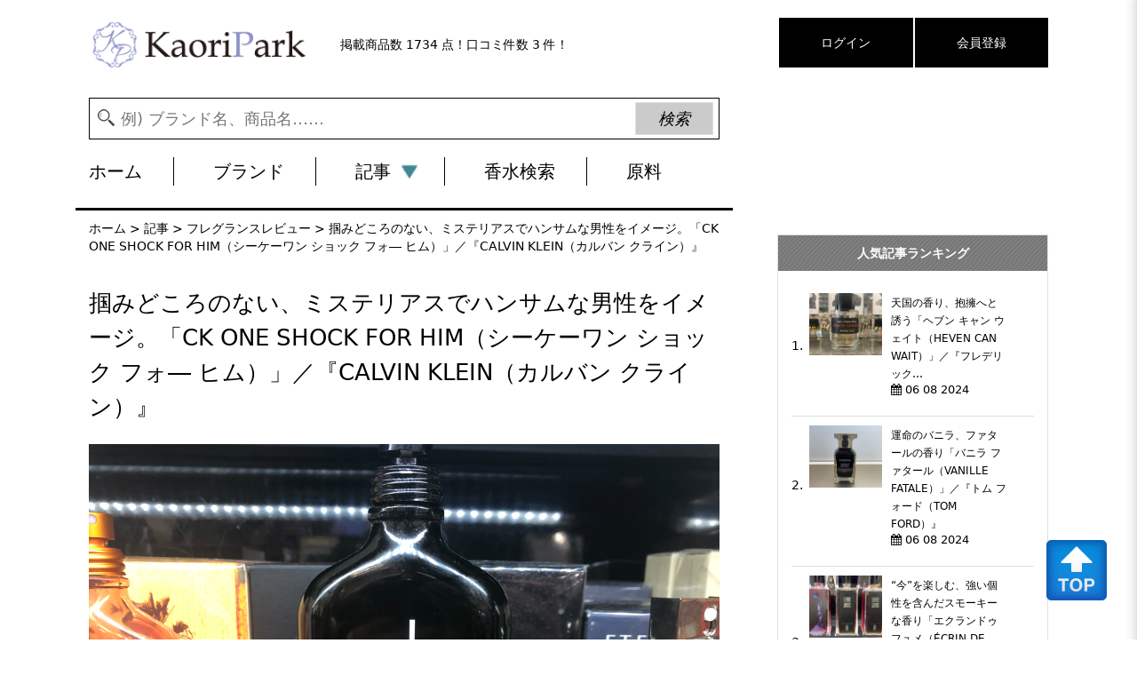

--- FILE ---
content_type: text/html; charset=UTF-8
request_url: https://kaoripark.jp/%E6%8E%B4%E3%81%BF%E3%81%A9%E3%81%93%E3%82%8D%E3%81%AE%E3%81%AA%E3%81%84%E3%80%81%E3%83%9F%E3%82%B9%E3%83%86%E3%83%AA%E3%82%A2%E3%82%B9%E3%81%A7%E3%83%8F%E3%83%B3%E3%82%B5%E3%83%A0%E3%81%AA%E7%94%B7/
body_size: 28735
content:
<!doctype html>
<html lang="en-US">
    <head>
                <meta name="viewport" content="width=device-width, initial-scale=1" />
        <link rel="profile" href="https://gmpg.org/xfn/11" />
        
                 
                 
                  
                  
                  
                  
        
        				<script>document.documentElement.className = document.documentElement.className + ' yes-js js_active js'</script>
			<title>掴みどころのない、ミステリアスでハンサムな男性をイメージ。「CK ONE SHOCK FOR HIM（シーケーワン ショック フォ― ヒム）」／『CALVIN KLEIN（カルバン クライン）』 &#8211; KaoriPark</title>
<link rel='dns-prefetch' href='//s.w.org' />
<link rel="alternate" type="application/rss+xml" title="KaoriPark &raquo; Feed" href="https://kaoripark.jp/feed/" />
<link rel="alternate" type="application/rss+xml" title="KaoriPark &raquo; Comments Feed" href="https://kaoripark.jp/comments/feed/" />
<link rel="alternate" type="application/rss+xml" title="KaoriPark &raquo; 掴みどころのない、ミステリアスでハンサムな男性をイメージ。「CK ONE SHOCK FOR HIM（シーケーワン ショック フォ― ヒム）」／『CALVIN KLEIN（カルバン クライン）』 Comments Feed" href="https://kaoripark.jp/%e6%8e%b4%e3%81%bf%e3%81%a9%e3%81%93%e3%82%8d%e3%81%ae%e3%81%aa%e3%81%84%e3%80%81%e3%83%9f%e3%82%b9%e3%83%86%e3%83%aa%e3%82%a2%e3%82%b9%e3%81%a7%e3%83%8f%e3%83%b3%e3%82%b5%e3%83%a0%e3%81%aa%e7%94%b7/feed/" />
		<script type="text/javascript">
			window._wpemojiSettings = {"baseUrl":"https:\/\/s.w.org\/images\/core\/emoji\/11\/72x72\/","ext":".png","svgUrl":"https:\/\/s.w.org\/images\/core\/emoji\/11\/svg\/","svgExt":".svg","source":{"concatemoji":"https:\/\/kaoripark.jp\/wp-includes\/js\/wp-emoji-release.min.js?ver=5.0.22"}};
			!function(e,a,t){var n,r,o,i=a.createElement("canvas"),p=i.getContext&&i.getContext("2d");function s(e,t){var a=String.fromCharCode;p.clearRect(0,0,i.width,i.height),p.fillText(a.apply(this,e),0,0);e=i.toDataURL();return p.clearRect(0,0,i.width,i.height),p.fillText(a.apply(this,t),0,0),e===i.toDataURL()}function c(e){var t=a.createElement("script");t.src=e,t.defer=t.type="text/javascript",a.getElementsByTagName("head")[0].appendChild(t)}for(o=Array("flag","emoji"),t.supports={everything:!0,everythingExceptFlag:!0},r=0;r<o.length;r++)t.supports[o[r]]=function(e){if(!p||!p.fillText)return!1;switch(p.textBaseline="top",p.font="600 32px Arial",e){case"flag":return s([55356,56826,55356,56819],[55356,56826,8203,55356,56819])?!1:!s([55356,57332,56128,56423,56128,56418,56128,56421,56128,56430,56128,56423,56128,56447],[55356,57332,8203,56128,56423,8203,56128,56418,8203,56128,56421,8203,56128,56430,8203,56128,56423,8203,56128,56447]);case"emoji":return!s([55358,56760,9792,65039],[55358,56760,8203,9792,65039])}return!1}(o[r]),t.supports.everything=t.supports.everything&&t.supports[o[r]],"flag"!==o[r]&&(t.supports.everythingExceptFlag=t.supports.everythingExceptFlag&&t.supports[o[r]]);t.supports.everythingExceptFlag=t.supports.everythingExceptFlag&&!t.supports.flag,t.DOMReady=!1,t.readyCallback=function(){t.DOMReady=!0},t.supports.everything||(n=function(){t.readyCallback()},a.addEventListener?(a.addEventListener("DOMContentLoaded",n,!1),e.addEventListener("load",n,!1)):(e.attachEvent("onload",n),a.attachEvent("onreadystatechange",function(){"complete"===a.readyState&&t.readyCallback()})),(n=t.source||{}).concatemoji?c(n.concatemoji):n.wpemoji&&n.twemoji&&(c(n.twemoji),c(n.wpemoji)))}(window,document,window._wpemojiSettings);
		</script>
		<style type="text/css">
img.wp-smiley,
img.emoji {
	display: inline !important;
	border: none !important;
	box-shadow: none !important;
	height: 1em !important;
	width: 1em !important;
	margin: 0 .07em !important;
	vertical-align: -0.1em !important;
	background: none !important;
	padding: 0 !important;
}
</style>
<link rel='stylesheet' id='login-with-ajax-css'  href='https://kaoripark.jp/wp-content/plugins/login-with-ajax/widget/widget.css?ver=3.1.8.1' type='text/css' media='all' />
<link rel='stylesheet' id='wp-block-library-css'  href='https://kaoripark.jp/wp-includes/css/dist/block-library/style.min.css?ver=5.0.22' type='text/css' media='all' />
<link rel='stylesheet' id='wp-block-library-theme-css'  href='https://kaoripark.jp/wp-includes/css/dist/block-library/theme.min.css?ver=5.0.22' type='text/css' media='all' />
<link rel='stylesheet' id='jquery-selectBox-css'  href='https://kaoripark.jp/wp-content/plugins/yith-woocommerce-wishlist/assets/css/jquery.selectBox.css?ver=1.2.0' type='text/css' media='all' />
<link rel='stylesheet' id='yith-wcwl-font-awesome-css'  href='https://kaoripark.jp/wp-content/plugins/yith-woocommerce-wishlist/assets/css/font-awesome.min.css?ver=4.7.0' type='text/css' media='all' />
<link rel='stylesheet' id='yith-wcwl-main-css'  href='https://kaoripark.jp/wp-content/plugins/yith-woocommerce-wishlist/assets/css/style.css?ver=2.2.10' type='text/css' media='all' />
<style id='yith-wcwl-main-inline-css' type='text/css'>
.wishlist_table .add_to_cart, a.add_to_wishlist.button.alt { border-radius: 16px; -moz-border-radius: 16px; -webkit-border-radius: 16px; }
</style>
<link rel='stylesheet' id='toc-screen-css'  href='https://kaoripark.jp/wp-content/plugins/table-of-contents-plus/screen.min.css?ver=2002' type='text/css' media='all' />
<link rel='stylesheet' id='woof-css'  href='https://kaoripark.jp/wp-content/plugins/woocommerce-products-filter/css/front.css?ver=5.0.22' type='text/css' media='all' />
<link rel='stylesheet' id='chosen-drop-down-css'  href='https://kaoripark.jp/wp-content/plugins/woocommerce-products-filter/js/chosen/chosen.min.css?ver=5.0.22' type='text/css' media='all' />
<link rel='stylesheet' id='woocommerce-layout-css'  href='https://kaoripark.jp/wp-content/plugins/woocommerce/assets/css/woocommerce-layout.css?ver=3.5.10' type='text/css' media='all' />
<style id='woocommerce-layout-inline-css' type='text/css'>

	.infinite-scroll .woocommerce-pagination {
		display: none;
	}
</style>
<link rel='stylesheet' id='woocommerce-smallscreen-css'  href='https://kaoripark.jp/wp-content/plugins/woocommerce/assets/css/woocommerce-smallscreen.css?ver=3.5.10' type='text/css' media='only screen and (max-width: 768px)' />
<link rel='stylesheet' id='woocommerce-general-css'  href='https://kaoripark.jp/wp-content/plugins/woocommerce/assets/css/woocommerce.css?ver=3.5.10' type='text/css' media='all' />
<style id='woocommerce-inline-inline-css' type='text/css'>
.woocommerce form .form-row .required { visibility: visible; }
</style>
<link rel='stylesheet' id='woocommerce_prettyPhoto_css-css'  href='//kaoripark.jp/wp-content/plugins/woocommerce/assets/css/prettyPhoto.css?ver=5.0.22' type='text/css' media='all' />
<link rel='stylesheet' id='tinvwl-css'  href='https://kaoripark.jp/wp-content/plugins/ti-woocommerce-wishlist/assets/css/public.min.css?ver=1.16.2' type='text/css' media='all' />
<link rel='stylesheet' id='twentynineteen-style-css'  href='https://kaoripark.jp/wp-content/themes/brand/style.css?ver=1.0' type='text/css' media='all' />
<link rel='stylesheet' id='twentynineteen-print-style-css'  href='https://kaoripark.jp/wp-content/themes/brand/print.css?ver=1.0' type='text/css' media='print' />
<link rel='stylesheet' id='bootstrap.min-styles-css'  href='https://kaoripark.jp/wp-content/themes/brand/css/bootstrap.min.css?ver=1.0' type='text/css' media='all' />
<link rel='stylesheet' id='font-awesome-styles-css'  href='https://kaoripark.jp/wp-content/themes/brand/css/font-awesome.css?ver=1.0' type='text/css' media='all' />
<link rel='stylesheet' id='styles-styles-css'  href='https://kaoripark.jp/wp-content/themes/brand/css/styles.css?ver=1.0' type='text/css' media='all' />
<link rel='stylesheet' id='responsive-styles-css'  href='https://kaoripark.jp/wp-content/themes/brand/css/responsive.css?ver=1.0' type='text/css' media='all' />
<link rel='stylesheet' id='slick-styles-css'  href='https://kaoripark.jp/wp-content/themes/brand/css/slick.css?ver=1.0' type='text/css' media='all' />
<link rel='stylesheet' id='slick-theme-styles-css'  href='https://kaoripark.jp/wp-content/themes/brand/css/slick-theme.css?ver=1.0' type='text/css' media='all' />
<link rel='stylesheet' id='jquery.range-styles-css'  href='https://kaoripark.jp/wp-content/themes/brand/css/jquery.range.css?ver=1.0' type='text/css' media='all' />
<style id='rocket-lazyload-inline-css' type='text/css'>
.rll-youtube-player{position:relative;padding-bottom:56.23%;height:0;overflow:hidden;max-width:100%;}.rll-youtube-player iframe{position:absolute;top:0;left:0;width:100%;height:100%;z-index:100;background:0 0}.rll-youtube-player img{bottom:0;display:block;left:0;margin:auto;max-width:100%;width:100%;position:absolute;right:0;top:0;border:none;height:auto;cursor:pointer;-webkit-transition:.4s all;-moz-transition:.4s all;transition:.4s all}.rll-youtube-player img:hover{-webkit-filter:brightness(75%)}.rll-youtube-player .play{height:72px;width:72px;left:50%;top:50%;margin-left:-36px;margin-top:-36px;position:absolute;background:url(https://kaoripark.jp/wp-content/plugins/rocket-lazy-load/assets/img/youtube.png) no-repeat;cursor:pointer}.wp-has-aspect-ratio .rll-youtube-player{position:absolute;padding-bottom:0;width:100%;height:100%;top:0;bottom:0;left:0;right:0}
</style>
<script type='text/javascript' src='https://kaoripark.jp/wp-includes/js/jquery/jquery.js?ver=1.12.4'></script>
<script type='text/javascript' src='https://kaoripark.jp/wp-includes/js/jquery/jquery-migrate.min.js?ver=1.4.1'></script>
<script type='text/javascript'>
/* <![CDATA[ */
var LWA = {"ajaxurl":"https:\/\/kaoripark.jp\/wp-admin\/admin-ajax.php"};
/* ]]> */
</script>
<script type='text/javascript' src='https://kaoripark.jp/wp-content/plugins/login-with-ajax/widget/login-with-ajax.js?ver=3.1.8.1'></script>
<link rel='https://api.w.org/' href='https://kaoripark.jp/wp-json/' />
<link rel="EditURI" type="application/rsd+xml" title="RSD" href="https://kaoripark.jp/xmlrpc.php?rsd" />
<link rel="wlwmanifest" type="application/wlwmanifest+xml" href="https://kaoripark.jp/wp-includes/wlwmanifest.xml" /> 
<link rel='prev' title='シトラス好き必見！最高峰のレモンとハーブを使用した 「CLONIA CLUB（コロ二ア クラブ）」が『ACQUA DI PARMA（アクア ディ パルマ）』から新登場' href='https://kaoripark.jp/%e3%82%b7%e3%83%88%e3%83%a9%e3%82%b9%e5%a5%bd%e3%81%8d%e5%bf%85%e8%a6%8b%ef%bc%81%e6%9c%80%e9%ab%98%e5%b3%b0%e3%81%ae%e3%83%ac%e3%83%a2%e3%83%b3%e3%81%a8%e3%83%8f%e3%83%bc%e3%83%96%e3%82%92%e4%bd%bf/' />
<link rel='next' title='英国紳士のティータイムの香り「Five o&#8217;clock au gingembre（ファイブオクロック オ ジャンジャンブル）」／『Serge Lutens（セルジュ ルタンス）』' href='https://kaoripark.jp/%e8%8b%b1%e5%9b%bd%e7%b4%b3%e5%a3%ab%e3%81%ae%e3%83%86%e3%82%a3%e3%83%bc%e3%82%bf%e3%82%a4%e3%83%a0%e3%81%ae%e9%a6%99%e3%82%8a%e3%80%8cfive-oclock-au-gingembre%ef%bc%88%e3%83%95%e3%82%a1%e3%82%a4/' />
<meta name="generator" content="WordPress 5.0.22" />
<meta name="generator" content="WooCommerce 3.5.10" />
<link rel="canonical" href="https://kaoripark.jp/%e6%8e%b4%e3%81%bf%e3%81%a9%e3%81%93%e3%82%8d%e3%81%ae%e3%81%aa%e3%81%84%e3%80%81%e3%83%9f%e3%82%b9%e3%83%86%e3%83%aa%e3%82%a2%e3%82%b9%e3%81%a7%e3%83%8f%e3%83%b3%e3%82%b5%e3%83%a0%e3%81%aa%e7%94%b7/" />
<link rel='shortlink' href='https://kaoripark.jp/?p=7469' />
<link rel="alternate" type="application/json+oembed" href="https://kaoripark.jp/wp-json/oembed/1.0/embed?url=https%3A%2F%2Fkaoripark.jp%2F%25e6%258e%25b4%25e3%2581%25bf%25e3%2581%25a9%25e3%2581%2593%25e3%2582%258d%25e3%2581%25ae%25e3%2581%25aa%25e3%2581%2584%25e3%2580%2581%25e3%2583%259f%25e3%2582%25b9%25e3%2583%2586%25e3%2583%25aa%25e3%2582%25a2%25e3%2582%25b9%25e3%2581%25a7%25e3%2583%258f%25e3%2583%25b3%25e3%2582%25b5%25e3%2583%25a0%25e3%2581%25aa%25e7%2594%25b7%2F" />
<link rel="alternate" type="text/xml+oembed" href="https://kaoripark.jp/wp-json/oembed/1.0/embed?url=https%3A%2F%2Fkaoripark.jp%2F%25e6%258e%25b4%25e3%2581%25bf%25e3%2581%25a9%25e3%2581%2593%25e3%2582%258d%25e3%2581%25ae%25e3%2581%25aa%25e3%2581%2584%25e3%2580%2581%25e3%2583%259f%25e3%2582%25b9%25e3%2583%2586%25e3%2583%25aa%25e3%2582%25a2%25e3%2582%25b9%25e3%2581%25a7%25e3%2583%258f%25e3%2583%25b3%25e3%2582%25b5%25e3%2583%25a0%25e3%2581%25aa%25e7%2594%25b7%2F&#038;format=xml" />
<link rel="pingback" href="https://kaoripark.jp/xmlrpc.php">	<noscript><style>.woocommerce-product-gallery{ opacity: 1 !important; }</style></noscript>
	      
        <script type="text/javascript">
            if (typeof woof_lang_custom == 'undefined') {
                var woof_lang_custom = {};/*!!important*/
            }
            woof_lang_custom.byrating = "By rating";
        </script>
                <script type="text/javascript">
            var woof_is_permalink =1;

            var woof_shop_page = "";
        
            var woof_really_curr_tax = {};
            var woof_current_page_link = location.protocol + '//' + location.host + location.pathname;
            //***lets remove pagination from woof_current_page_link
            woof_current_page_link = woof_current_page_link.replace(/\page\/[0-9]+/, "");
                            woof_current_page_link = "https://kaoripark.jp/fragrance/";
                            var woof_link = 'https://kaoripark.jp/wp-content/plugins/woocommerce-products-filter/';

                </script>

                <script>

            var woof_ajaxurl = "https://kaoripark.jp/wp-admin/admin-ajax.php";

            var woof_lang = {
                'orderby': "orderby",
                'date': "date",
                'perpage': "per page",
                'pricerange': "price range",
                'menu_order': "menu order",
                'popularity': "popularity",
                'rating': "rating",
                'price': "price low to high",
                'price-desc': "price high to low"
            };

            if (typeof woof_lang_custom == 'undefined') {
                var woof_lang_custom = {};/*!!important*/
            }

            //***

            var woof_is_mobile = 0;
        


            var woof_show_price_search_button = 0;
            var woof_show_price_search_type = 0;
        
            var woof_show_price_search_type = 0;

            var swoof_search_slug = "swoof";

        
            var icheck_skin = {};
                        icheck_skin = 'none';
        
            var is_woof_use_chosen =1;

        

            var woof_current_values = '[]';
            //+++
            var woof_lang_loading = "Loading ...";

        
            var woof_lang_show_products_filter = "show products filter";
            var woof_lang_hide_products_filter = "hide products filter";
            var woof_lang_pricerange = "price range";

            //+++

            var woof_use_beauty_scroll =0;
            //+++
            var woof_autosubmit =0;
            var woof_ajaxurl = "https://kaoripark.jp/wp-admin/admin-ajax.php";
            /*var woof_submit_link = "";*/
            var woof_is_ajax = 0;
            var woof_ajax_redraw = 0;
            var woof_ajax_page_num =1;
            var woof_ajax_first_done = false;
            var woof_checkboxes_slide_flag = true;


            //toggles
            var woof_toggle_type = "text";

            var woof_toggle_closed_text = "-";
            var woof_toggle_opened_text = "+";

            var woof_toggle_closed_image = "https://kaoripark.jp/wp-content/plugins/woocommerce-products-filter/img/plus3.png";
            var woof_toggle_opened_image = "https://kaoripark.jp/wp-content/plugins/woocommerce-products-filter/img/minus3.png";


            //indexes which can be displayed in red buttons panel
                    var woof_accept_array = ["min_price", "orderby", "perpage", "byrating","slider_price","slider_establish_date","brand-categories","smell-categories","country-categories","situation-categories","feature-categories","ingredient-categories","longtime-categories","product_visibility","product_cat","product_tag","pa_volume"];

        


            //***
            //for extensions

            var woof_ext_init_functions = null;
                        woof_ext_init_functions = '{"meta_slider":"woof_init_meta_slider"}';

        

        
            var woof_overlay_skin = "default";

            jQuery(function () {
                try
                {
                    woof_current_values = jQuery.parseJSON(woof_current_values);
                } catch (e)
                {
                    woof_current_values = null;
                }
                if (woof_current_values == null || woof_current_values.length == 0) {
                    woof_current_values = {};
                }

            });

            function woof_js_after_ajax_done() {
                jQuery(document).trigger('woof_ajax_done');
                    }
        </script>
        <noscript><style id="rocket-lazyload-nojs-css">.rll-youtube-player, [data-lazy-src]{display:none !important;}</style></noscript>        <link rel="shortcut icon" type="image/png" href="https://kaoripark.jp/wp-content/themes/brand/images/favicon.png">           
        
        <!--
        <link rel="stylesheet" href="https://code.jquery.com/ui/1.12.1/themes/base/jquery-ui.css">
        <script src="https://code.jquery.com/ui/1.12.1/jquery-ui.js"></script>
        -->
        
        
<!-- Global site tag (gtag.js) - Google Analytics -->
<script async src="https://www.googletagmanager.com/gtag/js?id=UA-177280434-1"></script>
<script>
window.dataLayer = window.dataLayer || [];
function gtag(){dataLayer.push(arguments);}
gtag('js', new Date());

gtag('config', 'UA-177280434-1');
</script>
        
        
        <script async src="https://pagead2.googlesyndication.com/pagead/js/adsbygoogle.js?client=ca-pub-7521369497233447"
     crossorigin="anonymous"></script>
     
        
    </head>
    
   
    
    <style>
        .settingsmenus{
            float:left;
            width:100%;
        }
        .settingsmenus ul{
            float:left;
            width:100%;
            display:block !important;
            padding-bottom:15px;
        }
        .settingsmenus ul li{
            display:inline-block;
            padding:0 5px;
        }
        .settingsmenus ul li a{
            color:#000;
        }
        
        @media screen and (max-width: 767px) {
            .mobheader .headertop .right a{
                display: flex;
                align-items: center;
                flex-direction: column;
                row:gap: 5px;
                padding-left: 0;
            }
            .mobheader .headertop .right a span{
                font-size: 10px !important;
                padding: 0 !important;
                color: #000;
            }
            .mobheader .headertop .right a img{
                max-width: 20px;
            }
            .mobheader .headertop .moblogo{
                margin-top: 15px;
                display: inline-block;
            }
            .togglesidemenu{
                display: flex;
                align-items: center;
                flex-direction: column;
                row:gap: 5px;
            }
            
            .togglesidemenu img{
                max-width: 20px;
            }
            .togglesidemenu span{
                font-size: 10px !important;
                padding: 0 !important;
                color: #000 !important;
            }
            
            .mobloginregicons{
                display: flex;
                justify-content: right;
                column-gap: 10px;
            }
        }
    </style>

    <body class="post-template-default single single-post postid-7469 single-format-standard wp-embed-responsive woocommerce-no-js tinvwl-theme-style singular image-filters-enabled">

        <div id="mySidenav" class="sidenav">
            <a href="javascript:void(0)" class="closebtn" onclick="closeNav()">&times;</a>
            
            <div class="menu-brand-menu-container"><ul id="menu-brand-menu" class="nav"><li id="menu-item-102" class="mnhome menu-item menu-item-type-post_type menu-item-object-page menu-item-home menu-item-102"><a href="https://kaoripark.jp/">ホーム</a></li>
<li id="menu-item-21" class="mnbrand menu-item menu-item-type-post_type menu-item-object-page menu-item-21"><a href="https://kaoripark.jp/brand/">ブランド</a></li>
<li id="menu-item-22" class="mnarticle menu-item menu-item-type-post_type menu-item-object-page menu-item-has-children menu-item-22"><a href="https://kaoripark.jp/article/" aria-haspopup="true" aria-expanded="false">記事</a>
<ul class="sub-menu">
	<li id="menu-item-8361" class="menu-item menu-item-type-taxonomy menu-item-object-category current-post-ancestor current-menu-parent current-post-parent menu-item-8361"><a href="https://kaoripark.jp/category/%e3%83%95%e3%83%ac%e3%82%b0%e3%83%a9%e3%83%b3%e3%82%b9%e3%83%ac%e3%83%93%e3%83%a5%e3%83%bc/">フレグランスレビュー</a></li>
	<li id="menu-item-8356" class="menu-item menu-item-type-taxonomy menu-item-object-category menu-item-8356"><a href="https://kaoripark.jp/category/%e3%82%a2%e3%83%ad%e3%83%9e/">アロマ</a></li>
	<li id="menu-item-8367" class="menu-item menu-item-type-taxonomy menu-item-object-category menu-item-8367"><a href="https://kaoripark.jp/category/%e7%94%9f%e6%b4%bb%e8%87%ad/">生活臭</a></li>
	<li id="menu-item-8369" class="menu-item menu-item-type-taxonomy menu-item-object-category menu-item-8369"><a href="https://kaoripark.jp/category/%e4%bd%93%e8%87%ad%e5%af%be%e7%ad%96/">体臭対策</a></li>
	<li id="menu-item-8404" class="menu-item menu-item-type-taxonomy menu-item-object-category menu-item-8404"><a href="https://kaoripark.jp/category/%e3%82%aa%e3%83%bc%e3%83%a9%e3%83%ab%e3%82%b1%e3%82%a2/">オーラルケア</a></li>
	<li id="menu-item-9422" class="menu-item menu-item-type-taxonomy menu-item-object-category menu-item-9422"><a href="https://kaoripark.jp/category/%e3%83%98%e3%82%a2%e3%82%b1%e3%82%a2%e3%83%bc/">ヘアケアー</a></li>
	<li id="menu-item-8403" class="menu-item menu-item-type-taxonomy menu-item-object-category menu-item-8403"><a href="https://kaoripark.jp/category/%e3%82%b3%e3%83%a9%e3%83%a0/">コラム</a></li>
</ul>
</li>
<li id="menu-item-101" class="mnfragrance menu-item menu-item-type-post_type menu-item-object-page menu-item-101"><a href="https://kaoripark.jp/fragrance/">香水検索</a></li>
<li id="menu-item-1169" class="mningredient menu-item menu-item-type-post_type menu-item-object-page menu-item-1169"><a href="https://kaoripark.jp/ingredient/">原料</a></li>
</ul></div>            
            <!--
            <ul>
                <li><a href="https://kaoripark.jp"><i class="fa fa-home"></i> <span>ホーム</span></span></a></li>
                <li><a href="https://kaoripark.jp/brand"><i class="fa fa-list"></i> <span>ブランド</span></a></li>
                <li><a href="https://kaoripark.jp/article"><i class="fa fa-newspaper-o"></i> <span>記事</span></a></li>
                <li><a href="https://kaoripark.jp/fragrance"><i class="fa fa-search"></i> <span>香水検索</span></a></li>
                <li><a href="https://kaoripark.jp/ingredient"><i class="fa fa-list"></i> <span>原料</span></a></li>
            </ul>
            -->
            
            <div class="closebutton">
                <a href="javascript:void(0)" onclick="closeNav()">閉じる</a>
            </div>
            
        </div>


        <div id="myfilterdiv" class="filternav">
            <a href="javascript:void(0)" class="closebtn" onclick="closeFilter()">&times;</a>
            <div class="togglesidebar">
                
<div class = "singleimage text-center">
    <a href = "https://hb.afl.rakuten.co.jp/hsc/28c59c93.8f7d3b42.28c59c94.37cdbdf2/_RTLink49061?link_type=hybrid_url&ut=eyJwYWdlIjoic2hvcCIsInR5cGUiOiJoeWJyaWRfdXJsIiwiY29sIjoxLCJjYXQiOiIxOSIsImJhbiI6IjE1ODcxNjkiLCJhbXAiOmZhbHNlfQ%3D%3D">
        <img src="data:image/svg+xml,%3Csvg%20xmlns='http://www.w3.org/2000/svg'%20viewBox='0%200%200%200'%3E%3C/svg%3E" alt = "" data-lazy-src="https://kaoripark.jp/wp-content/uploads/2022/06/ad5.jpeg" /><noscript><img src = "https://kaoripark.jp/wp-content/uploads/2022/06/ad5.jpeg" alt = "" /></noscript>
    </a>
</div>

<div class = "searchwidget">
    <form method="post" class="woocommerce-product-search" action="https://kaoripark.jp/shop">
        <div class="searchform">
            <img src="data:image/svg+xml,%3Csvg%20xmlns='http://www.w3.org/2000/svg'%20viewBox='0%200%200%200'%3E%3C/svg%3E" data-lazy-src="https://kaoripark.jp/wp-content/themes/brand/images/searchimg.png"><noscript><img src="https://kaoripark.jp/wp-content/themes/brand/images/searchimg.png"></noscript>
            <input type="text" class="search-field" placeholder="例) ブランド名、商品名……" value="" name="searchtitle" title="Search for:" />
            <input type="submit" value="検索" />
        </div>
    </form>
</div>

<section id="woof_widget-2" class="widget WOOF_Widget">        <div class="widget widget-woof">
            

            
            



            <div class="woof woof_sid woof_sid_widget" data-sid="widget" data-shortcode="woof sid='widget' autosubmit='-1' start_filtering_btn='0' price_filter='0' redirect='https://kaoripark.jp/fragrance/' ajax_redraw='0' btn_position='b' dynamic_recount='-1' " data-redirect="https://kaoripark.jp/fragrance/" data-autosubmit="0" data-ajax-redraw="0">

                                    <a href="#" class="woof_edit_view" data-sid="widget">show blocks helper</a>
                    <div></div>
                
                <!--- here is possible drop html code which is never redraws by AJAX ---->

                <div class="woof_redraw_zone" data-woof-ver="1.2.2.1">
                    
                    
                                                    <div data-css-class="woof_container_product_cat" class="woof_container woof_container_checkbox woof_container_product_cat woof_container_0 woof_container_">
            <div class="woof_container_overlay_item"></div>
            <div class="woof_container_inner woof_container_inner_">
                                            <h4>
                            性別                                                                                    </h4>
                                                    <div class="woof_block_html_items" >
                            <ul class="woof_list woof_list_checkbox">
                            


            <li class="woof_term_9036 " ><input type="checkbox"  id="woof_9036_697c1328cd032" class="woof_checkbox_term woof_checkbox_term_9036" data-tax="product_cat" name="1" data-term-id="9036" value="9036"  /><label class="woof_checkbox_label " for="woof_9036_697c1328cd032">レディース<span class="woof_checkbox_count">(1179)</span></label>
                                <input type="hidden" value="レディース" data-anchor="woof_n_product_cat_1" />

            </li>


                        


            <li class="woof_term_9035 " ><input type="checkbox"  id="woof_9035_697c1328cd042" class="woof_checkbox_term woof_checkbox_term_9035" data-tax="product_cat" name="2" data-term-id="9035" value="9035"  /><label class="woof_checkbox_label " for="woof_9035_697c1328cd042">ユニセックス<span class="woof_checkbox_count">(132)</span></label>
                                <input type="hidden" value="ユニセックス" data-anchor="woof_n_product_cat_2" />

            </li>


                        


            <li class="woof_term_67 " ><input type="checkbox"  id="woof_67_697c1328cd046" class="woof_checkbox_term woof_checkbox_term_67" data-tax="product_cat" name="3" data-term-id="67" value="67"  /><label class="woof_checkbox_label " for="woof_67_697c1328cd046">メンズ<span class="woof_checkbox_count">(106)</span></label>
                                <input type="hidden" value="メンズ" data-anchor="woof_n_product_cat_3" />

            </li>


            
                </ul>
                        </div>
                        
                <input type="hidden" name="woof_t_product_cat" value="Product categories" /><!-- for red button search nav panel -->

            </div>
        </div>
                <div data-css-class="woof_container_smell-categories" class="woof_container woof_container_checkbox woof_container_smell-categories woof_container_1 woof_container_">
            <div class="woof_container_overlay_item"></div>
            <div class="woof_container_inner woof_container_inner_">
                                            <h4>
                            香り                                                                                    </h4>
                                                    <div class="woof_block_html_items" >
                            <ul class="woof_list woof_list_checkbox">
                            


            <li class="woof_term_8704 " ><input type="checkbox"  id="woof_8704_697c1328cd0a9" class="woof_checkbox_term woof_checkbox_term_8704" data-tax="smell-categories" name="アンバー" data-term-id="8704" value="8704"  /><label class="woof_checkbox_label " for="woof_8704_697c1328cd0a9">アンバー<span class="woof_checkbox_count">(242)</span></label>
                                <input type="hidden" value="アンバー" data-anchor="woof_n_smell-categories_アンバー" />

            </li>


                        


            <li class="woof_term_8702 " ><input type="checkbox"  id="woof_8702_697c1328cd0af" class="woof_checkbox_term woof_checkbox_term_8702" data-tax="smell-categories" name="サンダルウッド" data-term-id="8702" value="8702"  /><label class="woof_checkbox_label " for="woof_8702_697c1328cd0af">サンダルウッド<span class="woof_checkbox_count">(287)</span></label>
                                <input type="hidden" value="サンダルウッド" data-anchor="woof_n_smell-categories_サンダルウッド" />

            </li>


                        


            <li class="woof_term_8706 " ><input type="checkbox"  id="woof_8706_697c1328cd0b2" class="woof_checkbox_term woof_checkbox_term_8706" data-tax="smell-categories" name="シダー" data-term-id="8706" value="8706"  /><label class="woof_checkbox_label " for="woof_8706_697c1328cd0b2">シダー<span class="woof_checkbox_count">(130)</span></label>
                                <input type="hidden" value="シダー" data-anchor="woof_n_smell-categories_シダー" />

            </li>


                        


            <li class="woof_term_8699 " ><input type="checkbox"  id="woof_8699_697c1328cd0b5" class="woof_checkbox_term woof_checkbox_term_8699" data-tax="smell-categories" name="ジャスミン" data-term-id="8699" value="8699"  /><label class="woof_checkbox_label " for="woof_8699_697c1328cd0b5">ジャスミン<span class="woof_checkbox_count">(367)</span></label>
                                <input type="hidden" value="ジャスミン" data-anchor="woof_n_smell-categories_ジャスミン" />

            </li>


                        


            <li class="woof_term_8705 " ><input type="checkbox"  id="woof_8705_697c1328cd0b8" class="woof_checkbox_term woof_checkbox_term_8705" data-tax="smell-categories" name="パチョリ" data-term-id="8705" value="8705"  /><label class="woof_checkbox_label " for="woof_8705_697c1328cd0b8">パチョリ<span class="woof_checkbox_count">(209)</span></label>
                                <input type="hidden" value="パチョリ" data-anchor="woof_n_smell-categories_パチョリ" />

            </li>


                        


            <li class="woof_term_8701 " ><input type="checkbox"  id="woof_8701_697c1328cd0ba" class="woof_checkbox_term woof_checkbox_term_8701" data-tax="smell-categories" name="バニラ" data-term-id="8701" value="8701"  /><label class="woof_checkbox_label " for="woof_8701_697c1328cd0ba">バニラ<span class="woof_checkbox_count">(263)</span></label>
                                <input type="hidden" value="バニラ" data-anchor="woof_n_smell-categories_バニラ" />

            </li>


                        


            <li class="woof_term_8707 " ><input type="checkbox"  id="woof_8707_697c1328cd0bd" class="woof_checkbox_term woof_checkbox_term_8707" data-tax="smell-categories" name="ベチバー" data-term-id="8707" value="8707"  /><label class="woof_checkbox_label " for="woof_8707_697c1328cd0bd">ベチバー<span class="woof_checkbox_count">(125)</span></label>
                                <input type="hidden" value="ベチバー" data-anchor="woof_n_smell-categories_ベチバー" />

            </li>


                        


            <li class="woof_term_8703 " ><input type="checkbox"  id="woof_8703_697c1328cd0bf" class="woof_checkbox_term woof_checkbox_term_8703" data-tax="smell-categories" name="ベルガモット" data-term-id="8703" value="8703"  /><label class="woof_checkbox_label " for="woof_8703_697c1328cd0bf">ベルガモット<span class="woof_checkbox_count">(331)</span></label>
                                <input type="hidden" value="ベルガモット" data-anchor="woof_n_smell-categories_ベルガモット" />

            </li>


                        


            <li class="woof_term_8698 " ><input type="checkbox"  id="woof_8698_697c1328cd0c4" class="woof_checkbox_term woof_checkbox_term_8698" data-tax="smell-categories" name="ムスク" data-term-id="8698" value="8698"  /><label class="woof_checkbox_label " for="woof_8698_697c1328cd0c4">ムスク<span class="woof_checkbox_count">(458)</span></label>
                                <input type="hidden" value="ムスク" data-anchor="woof_n_smell-categories_ムスク" />

            </li>


                        


            <li class="woof_term_8700 " ><input type="checkbox"  id="woof_8700_697c1328cd0c7" class="woof_checkbox_term woof_checkbox_term_8700" data-tax="smell-categories" name="ローズ" data-term-id="8700" value="8700"  /><label class="woof_checkbox_label " for="woof_8700_697c1328cd0c7">ローズ<span class="woof_checkbox_count">(348)</span></label>
                                <input type="hidden" value="ローズ" data-anchor="woof_n_smell-categories_ローズ" />

            </li>


            
                </ul>
                        </div>
                        
                <input type="hidden" name="woof_t_smell-categories" value="Smell" /><!-- for red button search nav panel -->

            </div>
        </div>
                <div data-css-class="woof_container_country-categories" class="woof_container woof_container_mselect woof_container_country-categories woof_container_2 woof_container_">
            <div class="woof_container_overlay_item"></div>
            <div class="woof_container_inner woof_container_inner_">
                                            <h4>
                            国                                                        </h4>
                                                    <div class="woof_block_html_items">
                            <select class="woof_mselect woof_mselect_country-categories" data-placeholder="国" multiple="" size="1" name="country-categories">
    <option value="0"></option>
                                        <option  value="アメリカ" >アメリカ (265)</option>
                                            <option disabled="" value="アラブ首長国連邦" >アラブ首長国連邦 (0)</option>
                                            <option  value="イギリス" >イギリス (216)</option>
                                            <option  value="イスラエル" >イスラエル (8)</option>
                                            <option  value="イタリア" >イタリア (158)</option>
                                            <option  value="オーストラリア" >オーストラリア (21)</option>
                                            <option disabled="" value="オランダ" >オランダ (0)</option>
                                            <option disabled="" value="スイス" >スイス (0)</option>
                                            <option  value="スウェーデン" >スウェーデン (19)</option>
                                            <option  value="スペイン" >スペイン (42)</option>
                                            <option  value="ドイツ" >ドイツ (7)</option>
                                            <option  value="フランス" >フランス (732)</option>
                                            <option  value="日本" >日本 (266)</option>
                        </select>

                <input type="hidden" value="アメリカ" data-anchor="woof_n_country-categories_アメリカ" />
                                <input type="hidden" value="アラブ首長国連邦" data-anchor="woof_n_country-categories_アラブ首長国連邦" />
                                <input type="hidden" value="イギリス" data-anchor="woof_n_country-categories_イギリス" />
                                <input type="hidden" value="イスラエル" data-anchor="woof_n_country-categories_イスラエル" />
                                <input type="hidden" value="イタリア" data-anchor="woof_n_country-categories_イタリア" />
                                <input type="hidden" value="オーストラリア" data-anchor="woof_n_country-categories_オーストラリア" />
                                <input type="hidden" value="オランダ" data-anchor="woof_n_country-categories_オランダ" />
                                <input type="hidden" value="スイス" data-anchor="woof_n_country-categories_スイス" />
                                <input type="hidden" value="スウェーデン" data-anchor="woof_n_country-categories_スウェーデン" />
                                <input type="hidden" value="スペイン" data-anchor="woof_n_country-categories_スペイン" />
                                <input type="hidden" value="ドイツ" data-anchor="woof_n_country-categories_ドイツ" />
                                <input type="hidden" value="フランス" data-anchor="woof_n_country-categories_フランス" />
                                <input type="hidden" value="日本" data-anchor="woof_n_country-categories_日本" />
                                        </div>
                        
                <input type="hidden" name="woof_t_country-categories" value="Country" /><!-- for red button search nav panel -->

            </div>
        </div>
                <div data-css-class="woof_container_situation-categories" class="woof_container woof_container_checkbox woof_container_situation-categories woof_container_3 woof_container_">
            <div class="woof_container_overlay_item"></div>
            <div class="woof_container_inner woof_container_inner_">
                                            <h4>
                            利用シーン                                                                                    </h4>
                                                    <div class="woof_block_html_items" >
                            <ul class="woof_list woof_list_checkbox">
                            


            <li class="woof_term_39 " ><input type="checkbox"  id="woof_39_697c1328cd1c7" class="woof_checkbox_term woof_checkbox_term_39" data-tax="situation-categories" name="ウェディング" data-term-id="39" value="39"  /><label class="woof_checkbox_label " for="woof_39_697c1328cd1c7">ウェディング<span class="woof_checkbox_count">(348)</span></label>
                                <input type="hidden" value="ウェディング" data-anchor="woof_n_situation-categories_ウェディング" />

            </li>


                        


            <li class="woof_term_58 " ><input type="checkbox"  id="woof_58_697c1328cd1ce" class="woof_checkbox_term woof_checkbox_term_58" data-tax="situation-categories" name="オフィス" data-term-id="58" value="58"  /><label class="woof_checkbox_label " for="woof_58_697c1328cd1ce">オフィス<span class="woof_checkbox_count">(344)</span></label>
                                <input type="hidden" value="オフィス" data-anchor="woof_n_situation-categories_オフィス" />

            </li>


                        


            <li class="woof_term_10998 " ><input type="checkbox"  id="woof_10998_697c1328cd1d1" class="woof_checkbox_term woof_checkbox_term_10998" data-tax="situation-categories" name="お部屋" data-term-id="10998" value="10998"  /><label class="woof_checkbox_label " for="woof_10998_697c1328cd1d1">お部屋<span class="woof_checkbox_count">(3)</span></label>
                                <input type="hidden" value="お部屋" data-anchor="woof_n_situation-categories_お部屋" />

            </li>


                        


            <li class="woof_term_38 " ><input type="checkbox"  id="woof_38_697c1328cd1d4" class="woof_checkbox_term woof_checkbox_term_38" data-tax="situation-categories" name="スポーツ" data-term-id="38" value="38"  /><label class="woof_checkbox_label " for="woof_38_697c1328cd1d4">スポーツ<span class="woof_checkbox_count">(344)</span></label>
                                <input type="hidden" value="スポーツ" data-anchor="woof_n_situation-categories_スポーツ" />

            </li>


                        


            <li class="woof_term_99 " ><input type="checkbox"  id="woof_99_697c1328cd1d7" class="woof_checkbox_term woof_checkbox_term_99" data-tax="situation-categories" name="デート" data-term-id="99" value="99"  /><label class="woof_checkbox_label " for="woof_99_697c1328cd1d7">デート<span class="woof_checkbox_count">(345)</span></label>
                                <input type="hidden" value="デート" data-anchor="woof_n_situation-categories_デート" />

            </li>


                        


            <li class="woof_term_40 " ><input type="checkbox"  id="woof_40_697c1328cd1d9" class="woof_checkbox_term woof_checkbox_term_40" data-tax="situation-categories" name="パーティー" data-term-id="40" value="40"  /><label class="woof_checkbox_label " for="woof_40_697c1328cd1d9">パーティー<span class="woof_checkbox_count">(350)</span></label>
                                <input type="hidden" value="パーティー" data-anchor="woof_n_situation-categories_パーティー" />

            </li>


            
                </ul>
                        </div>
                        
                <input type="hidden" name="woof_t_situation-categories" value="Situation" /><!-- for red button search nav panel -->

            </div>
        </div>
                <div data-css-class="woof_container_feature-categories" class="woof_container woof_container_checkbox woof_container_feature-categories woof_container_4 woof_container_">
            <div class="woof_container_overlay_item"></div>
            <div class="woof_container_inner woof_container_inner_">
                                            <h4>
                            特徴                                                                                    </h4>
                                                    <div class="woof_block_html_items" >
                            <ul class="woof_list woof_list_checkbox">
                            


            <li class="woof_term_105 " ><input type="checkbox"  id="woof_105_697c1328cd240" class="woof_checkbox_term woof_checkbox_term_105" data-tax="feature-categories" name="春シーズン" data-term-id="105" value="105"  /><label class="woof_checkbox_label " for="woof_105_697c1328cd240">春シーズン<span class="woof_checkbox_count">(431)</span></label>
                                <input type="hidden" value="春シーズン" data-anchor="woof_n_feature-categories_春シーズン" />

            </li>


                        


            <li class="woof_term_107 " ><input type="checkbox"  id="woof_107_697c1328cd246" class="woof_checkbox_term woof_checkbox_term_107" data-tax="feature-categories" name="夏シーズン" data-term-id="107" value="107"  /><label class="woof_checkbox_label " for="woof_107_697c1328cd246">夏シーズン<span class="woof_checkbox_count">(436)</span></label>
                                <input type="hidden" value="夏シーズン" data-anchor="woof_n_feature-categories_夏シーズン" />

            </li>


                        


            <li class="woof_term_104 " ><input type="checkbox"  id="woof_104_697c1328cd249" class="woof_checkbox_term woof_checkbox_term_104" data-tax="feature-categories" name="秋シーズン" data-term-id="104" value="104"  /><label class="woof_checkbox_label " for="woof_104_697c1328cd249">秋シーズン<span class="woof_checkbox_count">(433)</span></label>
                                <input type="hidden" value="秋シーズン" data-anchor="woof_n_feature-categories_秋シーズン" />

            </li>


                        


            <li class="woof_term_106 " ><input type="checkbox"  id="woof_106_697c1328cd24c" class="woof_checkbox_term woof_checkbox_term_106" data-tax="feature-categories" name="冬シーズン" data-term-id="106" value="106"  /><label class="woof_checkbox_label " for="woof_106_697c1328cd24c">冬シーズン<span class="woof_checkbox_count">(431)</span></label>
                                <input type="hidden" value="冬シーズン" data-anchor="woof_n_feature-categories_冬シーズン" />

            </li>


            
                </ul>
                        </div>
                        
                <input type="hidden" name="woof_t_feature-categories" value="Feature" /><!-- for red button search nav panel -->

            </div>
        </div>
                <div data-css-class="woof_container_longtime-categories" class="woof_container woof_container_checkbox woof_container_longtime-categories woof_container_5 woof_container_">
            <div class="woof_container_overlay_item"></div>
            <div class="woof_container_inner woof_container_inner_">
                                            <h4>
                            持続時間                                                                                    </h4>
                                                    <div class="woof_block_html_items" >
                            <ul class="woof_list woof_list_checkbox">
                            


            <li class="woof_term_1846 " ><input type="checkbox" disabled="" id="woof_1846_697c1328cd29f" class="woof_checkbox_term woof_checkbox_term_1846" data-tax="longtime-categories" name="1時間以内" data-term-id="1846" value="1846"  /><label class="woof_checkbox_label " for="woof_1846_697c1328cd29f">1時間以内<span class="woof_checkbox_count">(0)</span></label>
                                <input type="hidden" value="1時間以内" data-anchor="woof_n_longtime-categories_1時間以内" />

            </li>


                        


            <li class="woof_term_1842 " ><input type="checkbox" disabled="" id="woof_1842_697c1328cd2b6" class="woof_checkbox_term woof_checkbox_term_1842" data-tax="longtime-categories" name="12時間" data-term-id="1842" value="1842"  /><label class="woof_checkbox_label " for="woof_1842_697c1328cd2b6">1~2時間<span class="woof_checkbox_count">(0)</span></label>
                                <input type="hidden" value="1~2時間" data-anchor="woof_n_longtime-categories_12時間" />

            </li>


                        


            <li class="woof_term_1841 " ><input type="checkbox" disabled="" id="woof_1841_697c1328cd2ba" class="woof_checkbox_term woof_checkbox_term_1841" data-tax="longtime-categories" name="36時間" data-term-id="1841" value="1841"  /><label class="woof_checkbox_label " for="woof_1841_697c1328cd2ba">3~6時間<span class="woof_checkbox_count">(0)</span></label>
                                <input type="hidden" value="3~6時間" data-anchor="woof_n_longtime-categories_36時間" />

            </li>


                        


            <li class="woof_term_1847 " ><input type="checkbox"  id="woof_1847_697c1328cd2bc" class="woof_checkbox_term woof_checkbox_term_1847" data-tax="longtime-categories" name="712時間" data-term-id="1847" value="1847"  /><label class="woof_checkbox_label " for="woof_1847_697c1328cd2bc">7~12時間<span class="woof_checkbox_count">(1734)</span></label>
                                <input type="hidden" value="7~12時間" data-anchor="woof_n_longtime-categories_712時間" />

            </li>


                        


            <li class="woof_term_1848 " ><input type="checkbox" disabled="" id="woof_1848_697c1328cd2bf" class="woof_checkbox_term woof_checkbox_term_1848" data-tax="longtime-categories" name="12時間以上" data-term-id="1848" value="1848"  /><label class="woof_checkbox_label " for="woof_1848_697c1328cd2bf">12時間以上<span class="woof_checkbox_count">(0)</span></label>
                                <input type="hidden" value="12時間以上" data-anchor="woof_n_longtime-categories_12時間以上" />

            </li>


            
                </ul>
                        </div>
                        
                <input type="hidden" name="woof_t_longtime-categories" value="Long Time" /><!-- for red button search nav panel -->

            </div>
        </div>
                <div data-css-class="woof_container_brand-categories" class="woof_container woof_container_mselect woof_container_brand-categories woof_container_6 woof_container_">
            <div class="woof_container_overlay_item"></div>
            <div class="woof_container_inner woof_container_inner_">
                                            <h4>
                            ブランド                                                        </h4>
                                                    <div class="woof_block_html_items">
                            <select class="woof_mselect woof_mselect_brand-categories" data-placeholder="ブランド" multiple="" size="1" name="brand-categories">
    <option value="0"></option>
                                        <option disabled="" value="アクア・ディ・ジェノバ" >アクア・ディ・ジェノバ (0)</option>
                                            <option  value="アクアシャボン" >アクアシャボン (41)</option>
                                            <option  value="アクアディパルマ" >アクアディパルマ (2)</option>
                                            <option disabled="" value="アクオリナ" >アクオリナ (0)</option>
                                            <option  value="アクロ" >アクロ (1)</option>
                                            <option disabled="" value="アザロ" >アザロ (0)</option>
                                            <option  value="アスティエ・ド・ヴィラット" >アスティエ・ド・ヴィラット (1)</option>
                                            <option  value="アディダス" >アディダス (6)</option>
                                            <option  value="アナスイ" >アナスイ (27)</option>
                                            <option  value="アニック・グタール" >アニック・グタール (12)</option>
                                            <option  value="アユーラ" >アユーラ (8)</option>
                                            <option disabled="" value="アルマンドバジ" >アルマンドバジ (0)</option>
                                            <option disabled="" value="アンクライン" >アンクライン (0)</option>
                                            <option  value="イヴ・サンローラン" >イヴ・サンローラン (41)</option>
                                            <option  value="イソップ" >イソップ (21)</option>
                                            <option  value="イッセイ・ミヤケ" >イッセイ・ミヤケ (6)</option>
                                            <option  value="ヴァレンティノ" >ヴァレンティノ (10)</option>
                                            <option  value="ヴィクター＆ロルフ" >ヴィクター＆ロルフ (1)</option>
                                            <option  value="ヴィクトリアズ・シークレット" >ヴィクトリアズ・シークレット (8)</option>
                                            <option  value="ヴェルサーチェ" >ヴェルサーチェ (14)</option>
                                            <option  value="エージェント・プロヴォケター" >エージェント・プロヴォケター (1)</option>
                                            <option  value="エスティ・ローダー" >エスティ・ローダー (4)</option>
                                            <option  value="エタ・リーブル・ドランジェ" >エタ・リーブル・ドランジェ (9)</option>
                                            <option disabled="" value="エディー・バウアー" >エディー・バウアー (0)</option>
                                            <option  value="エリザベスアーデン" >エリザベスアーデン (7)</option>
                                            <option  value="エルメス" >エルメス (28)</option>
                                            <option  value="オリザ・ルイ・ルグラン" >オリザ・ルイ・ルグラン (1)</option>
                                            <option disabled="" value="オリジンズ" >オリジンズ (0)</option>
                                            <option  value="カルティエ" >カルティエ (1)</option>
                                            <option  value="カルバン・クライン" >カルバン・クライン (7)</option>
                                            <option  value="キャット・ヴォン・ディー" >キャット・ヴォン・ディー (1)</option>
                                            <option disabled="" value="キャロリーナ・ヘレラ" >キャロリーナ・ヘレラ (0)</option>
                                            <option  value="キャロン" >キャロン (1)</option>
                                            <option  value="キリアン" >キリアン (13)</option>
                                            <option  value="グッチ" >グッチ (25)</option>
                                            <option  value="クリード" >クリード (2)</option>
                                            <option  value="クリスチャン・ディオール" >クリスチャン・ディオール (94)</option>
                                            <option  value="クリスチャン・ルブタン" >クリスチャン・ルブタン (1)</option>
                                            <option  value="クリニーク" >クリニーク (3)</option>
                                            <option  value="グレ" >グレ (3)</option>
                                            <option  value="クロエ" >クロエ (21)</option>
                                            <option disabled="" value="ケイティー・ペリー" >ケイティー・ペリー (0)</option>
                                            <option disabled="" value="ケネスコール" >ケネスコール (0)</option>
                                            <option  value="ゲラン" >ゲラン (88)</option>
                                            <option  value="ケンゾー" >ケンゾー (3)</option>
                                            <option disabled="" value="ゴースト" >ゴースト (0)</option>
                                            <option  value="コーチ" >コーチ (9)</option>
                                            <option  value="コムデギャルソン" >コムデギャルソン (2)</option>
                                            <option  value="ザ・ボディショップ" >ザ・ボディショップ (61)</option>
                                            <option  value="ザハウスオブウード" >ザハウスオブウード (1)</option>
                                            <option  value="サボン" >サボン (8)</option>
                                            <option  value="サムライウーマン" >サムライウーマン (26)</option>
                                            <option  value="ザラ" >ザラ (32)</option>
                                            <option  value="サルヴァトーレフェラガモ" >サルヴァトーレフェラガモ (21)</option>
                                            <option  value="サンタ・マリア・ノヴェッラ" >サンタ・マリア・ノヴェッラ (5)</option>
                                            <option  value="シール・トゥルドン" >シール・トゥルドン (1)</option>
                                            <option  value="ジェイセント" >ジェイセント (42)</option>
                                            <option  value="ジェニファー・ロペス" >ジェニファー・ロペス (3)</option>
                                            <option  value="シセイドウ" >シセイドウ (5)</option>
                                            <option  value="ジバンシイ" >ジバンシイ (36)</option>
                                            <option  value="ジミー・チュウ" >ジミー・チュウ (10)</option>
                                            <option disabled="" value="ジャガー" >ジャガー (0)</option>
                                            <option  value="シャネル" >シャネル (78)</option>
                                            <option  value="シャボー" >シャボー (1)</option>
                                            <option  value="ジャン・ポール・ゴルチェ" >ジャン・ポール・ゴルチェ (2)</option>
                                            <option  value="ジャンヌ・アルテス" >ジャンヌ・アルテス (24)</option>
                                            <option  value="ジョーマローン・ロンドン" >ジョーマローン・ロンドン (89)</option>
                                            <option disabled="" value="ショパール" >ショパール (0)</option>
                                            <option  value="ジョルジオアルマー二" >ジョルジオアルマー二 (4)</option>
                                            <option disabled="" value="ジョルジオビバリーヒルズ" >ジョルジオビバリーヒルズ (0)</option>
                                            <option  value="ジルスチュアート" >ジルスチュアート (62)</option>
                                            <option  value="シロ" >シロ (69)</option>
                                            <option disabled="" value="スイスアラビアン" >スイスアラビアン (0)</option>
                                            <option disabled="" value="スタルク" >スタルク (0)</option>
                                            <option disabled="" value="ステラマッカートニー" >ステラマッカートニー (0)</option>
                                            <option disabled="" value="スワロフスキー" >スワロフスキー (0)</option>
                                            <option  value="セルジュ・ルタンス" >セルジュ・ルタンス (18)</option>
                                            <option disabled="" value="ソイヴォール" >ソイヴォール (0)</option>
                                            <option disabled="" value="ダビドフ" >ダビドフ (0)</option>
                                            <option disabled="" value="ダンヒル" >ダンヒル (0)</option>
                                            <option  value="ティエリー・ミュグレー" >ティエリー・ミュグレー (1)</option>
                                            <option  value="ディズニー" >ディズニー (7)</option>
                                            <option  value="ティファニー" >ティファニー (11)</option>
                                            <option  value="ディプティック" >ディプティック (45)</option>
                                            <option disabled="" value="トミーヒルフィガー" >トミーヒルフィガー (0)</option>
                                            <option  value="トムフォード" >トムフォード (52)</option>
                                            <option  value="ドルセー" >ドルセー (1)</option>
                                            <option  value="ドルチェ＆ガッバーナ" >ドルチェ＆ガッバーナ (19)</option>
                                            <option disabled="" value="ナイキ" >ナイキ (0)</option>
                                            <option  value="ナルシソロドリゲス" >ナルシソロドリゲス (12)</option>
                                            <option disabled="" value="ニコス" >ニコス (0)</option>
                                            <option  value="ニナ・リッチ" >ニナ・リッチ (11)</option>
                                            <option  value="バーバリー" >バーバリー (23)</option>
                                            <option  value="バイレード" >バイレード (19)</option>
                                            <option  value="バスティーユ・パルファム" >バスティーユ・パルファム (1)</option>
                                            <option  value="パルル・モア・ドゥ・パルファム" >パルル・モア・ドゥ・パルファム (1)</option>
                                            <option  value="ビーディーケーパルファム" >ビーディーケーパルファム (1)</option>
                                            <option  value="ヒューゴボス" >ヒューゴボス (1)</option>
                                            <option  value="ビュリー" >ビュリー (15)</option>
                                            <option disabled="" value="プーマ" >プーマ (0)</option>
                                            <option  value="フィアンセ" >フィアンセ (62)</option>
                                            <option  value="フェラーリ" >フェラーリ (3)</option>
                                            <option  value="フラゴナール" >フラゴナール (1)</option>
                                            <option  value="プラダ" >プラダ (18)</option>
                                            <option  value="ブルガリ" >ブルガリ (28)</option>
                                            <option  value="フレデリック・マル" >フレデリック・マル (5)</option>
                                            <option  value="ペンハリガン" >ペンハリガン (29)</option>
                                            <option disabled="" value="ポール・スミス" >ポール・スミス (0)</option>
                                            <option  value="ボディファンタジー" >ボディファンタジー (43)</option>
                                            <option disabled="" value="ポリス" >ポリス (0)</option>
                                            <option disabled="" value="ボンド・ナンバーナイン" >ボンド・ナンバーナイン (0)</option>
                                            <option  value="ボンパフューマー" >ボンパフューマー (1)</option>
                                            <option  value="マーク・ジェイコブス" >マーク・ジェイコブス (7)</option>
                                            <option disabled="" value="マークジョセフ" >マークジョセフ (0)</option>
                                            <option disabled="" value="マイケル・ミハルスキー" >マイケル・ミハルスキー (0)</option>
                                            <option  value="マジョリカ・マジョルカ" >マジョリカ・マジョルカ (5)</option>
                                            <option disabled="" value="マドエレン" >マドエレン (0)</option>
                                            <option disabled="" value="ミケランジェロ" >ミケランジェロ (0)</option>
                                            <option  value="ミュウミュウ" >ミュウミュウ (8)</option>
                                            <option  value="ミラーハリス" >ミラーハリス (6)</option>
                                            <option  value="メゾン・フランシス・クルジャン" >メゾン・フランシス・クルジャン (8)</option>
                                            <option  value="メゾン・マルジェラ" >メゾン・マルジェラ (12)</option>
                                            <option  value="メモ" >メモ (1)</option>
                                            <option disabled="" value="モンタナ" >モンタナ (0)</option>
                                            <option disabled="" value="モンタル" >モンタル (0)</option>
                                            <option disabled="" value="モンブラン" >モンブラン (0)</option>
                                            <option disabled="" value="ラコステ" >ラコステ (0)</option>
                                            <option disabled="" value="ラリック" >ラリック (0)</option>
                                            <option  value="ラルチザンパフューム" >ラルチザンパフューム (8)</option>
                                            <option disabled="" value="ラルフ・ローレン" >ラルフ・ローレン (0)</option>
                                            <option  value="ランコム" >ランコム (15)</option>
                                            <option disabled="" value="ランドリン" >ランドリン (0)</option>
                                            <option  value="ランバン" >ランバン (15)</option>
                                            <option disabled="" value="リアーナ" >リアーナ (0)</option>
                                            <option disabled="" value="リプレイ" >リプレイ (0)</option>
                                            <option  value="ル・ラボ" >ル・ラボ (2)</option>
                                            <option  value="ルイ･ヴィトン" >ルイ･ヴィトン (22)</option>
                                            <option disabled="" value="レオナール" >レオナール (0)</option>
                                            <option  value="レミニッセンス" >レミニッセンス (1)</option>
                                            <option  value="ロエベ" >ロエベ (4)</option>
                                            <option  value="ロクシタン" >ロクシタン (60)</option>
                                            <option  value="ロジェ・ガレ" >ロジェ・ガレ (28)</option>
                                            <option disabled="" value="ロッケルベルミラノ" >ロッケルベルミラノ (0)</option>
                                            <option  value="ロリータ・レンピカ" >ロリータ・レンピカ (1)</option>
                                            <option disabled="" value="ロレアルパリ" >ロレアルパリ (0)</option>
                                            <option disabled="" value="ワン・ダイレクション" >ワン・ダイレクション (0)</option>
                        </select>

                <input type="hidden" value="アクア・ディ・ジェノバ" data-anchor="woof_n_brand-categories_アクア・ディ・ジェノバ" />
                                <input type="hidden" value="アクアシャボン" data-anchor="woof_n_brand-categories_アクアシャボン" />
                                <input type="hidden" value="アクアディパルマ" data-anchor="woof_n_brand-categories_アクアディパルマ" />
                                <input type="hidden" value="アクオリナ" data-anchor="woof_n_brand-categories_アクオリナ" />
                                <input type="hidden" value="アクロ" data-anchor="woof_n_brand-categories_アクロ" />
                                <input type="hidden" value="アザロ" data-anchor="woof_n_brand-categories_アザロ" />
                                <input type="hidden" value="アスティエ・ド・ヴィラット" data-anchor="woof_n_brand-categories_アスティエ・ド・ヴィラット" />
                                <input type="hidden" value="アディダス" data-anchor="woof_n_brand-categories_アディダス" />
                                <input type="hidden" value="アナスイ" data-anchor="woof_n_brand-categories_アナスイ" />
                                <input type="hidden" value="アニック・グタール" data-anchor="woof_n_brand-categories_アニック・グタール" />
                                <input type="hidden" value="アユーラ" data-anchor="woof_n_brand-categories_アユーラ" />
                                <input type="hidden" value="アルマンドバジ" data-anchor="woof_n_brand-categories_アルマンドバジ" />
                                <input type="hidden" value="アンクライン" data-anchor="woof_n_brand-categories_アンクライン" />
                                <input type="hidden" value="イヴ・サンローラン" data-anchor="woof_n_brand-categories_イヴ・サンローラン" />
                                <input type="hidden" value="イソップ" data-anchor="woof_n_brand-categories_イソップ" />
                                <input type="hidden" value="イッセイ・ミヤケ" data-anchor="woof_n_brand-categories_イッセイ・ミヤケ" />
                                <input type="hidden" value="ヴァレンティノ" data-anchor="woof_n_brand-categories_ヴァレンティノ" />
                                <input type="hidden" value="ヴィクター＆ロルフ" data-anchor="woof_n_brand-categories_ヴィクター＆ロルフ" />
                                <input type="hidden" value="ヴィクトリアズ・シークレット" data-anchor="woof_n_brand-categories_ヴィクトリアズ・シークレット" />
                                <input type="hidden" value="ヴェルサーチェ" data-anchor="woof_n_brand-categories_ヴェルサーチェ" />
                                <input type="hidden" value="エージェント・プロヴォケター" data-anchor="woof_n_brand-categories_エージェント・プロヴォケター" />
                                <input type="hidden" value="エスティ・ローダー" data-anchor="woof_n_brand-categories_エスティ・ローダー" />
                                <input type="hidden" value="エタ・リーブル・ドランジェ" data-anchor="woof_n_brand-categories_エタ・リーブル・ドランジェ" />
                                <input type="hidden" value="エディー・バウアー" data-anchor="woof_n_brand-categories_エディー・バウアー" />
                                <input type="hidden" value="エリザベスアーデン" data-anchor="woof_n_brand-categories_エリザベスアーデン" />
                                <input type="hidden" value="エルメス" data-anchor="woof_n_brand-categories_エルメス" />
                                <input type="hidden" value="オリザ・ルイ・ルグラン" data-anchor="woof_n_brand-categories_オリザ・ルイ・ルグラン" />
                                <input type="hidden" value="オリジンズ" data-anchor="woof_n_brand-categories_オリジンズ" />
                                <input type="hidden" value="カルティエ" data-anchor="woof_n_brand-categories_カルティエ" />
                                <input type="hidden" value="カルバン・クライン" data-anchor="woof_n_brand-categories_カルバン・クライン" />
                                <input type="hidden" value="キャット・ヴォン・ディー" data-anchor="woof_n_brand-categories_キャット・ヴォン・ディー" />
                                <input type="hidden" value="キャロリーナ・ヘレラ" data-anchor="woof_n_brand-categories_キャロリーナ・ヘレラ" />
                                <input type="hidden" value="キャロン" data-anchor="woof_n_brand-categories_キャロン" />
                                <input type="hidden" value="キリアン" data-anchor="woof_n_brand-categories_キリアン" />
                                <input type="hidden" value="グッチ" data-anchor="woof_n_brand-categories_グッチ" />
                                <input type="hidden" value="クリード" data-anchor="woof_n_brand-categories_クリード" />
                                <input type="hidden" value="クリスチャン・ディオール" data-anchor="woof_n_brand-categories_クリスチャン・ディオール" />
                                <input type="hidden" value="クリスチャン・ルブタン" data-anchor="woof_n_brand-categories_クリスチャン・ルブタン" />
                                <input type="hidden" value="クリニーク" data-anchor="woof_n_brand-categories_クリニーク" />
                                <input type="hidden" value="グレ" data-anchor="woof_n_brand-categories_グレ" />
                                <input type="hidden" value="クロエ" data-anchor="woof_n_brand-categories_クロエ" />
                                <input type="hidden" value="ケイティー・ペリー" data-anchor="woof_n_brand-categories_ケイティー・ペリー" />
                                <input type="hidden" value="ケネスコール" data-anchor="woof_n_brand-categories_ケネスコール" />
                                <input type="hidden" value="ゲラン" data-anchor="woof_n_brand-categories_ゲラン" />
                                <input type="hidden" value="ケンゾー" data-anchor="woof_n_brand-categories_ケンゾー" />
                                <input type="hidden" value="ゴースト" data-anchor="woof_n_brand-categories_ゴースト" />
                                <input type="hidden" value="コーチ" data-anchor="woof_n_brand-categories_コーチ" />
                                <input type="hidden" value="コムデギャルソン" data-anchor="woof_n_brand-categories_コムデギャルソン" />
                                <input type="hidden" value="ザ・ボディショップ" data-anchor="woof_n_brand-categories_ザ・ボディショップ" />
                                <input type="hidden" value="ザハウスオブウード" data-anchor="woof_n_brand-categories_ザハウスオブウード" />
                                <input type="hidden" value="サボン" data-anchor="woof_n_brand-categories_サボン" />
                                <input type="hidden" value="サムライウーマン" data-anchor="woof_n_brand-categories_サムライウーマン" />
                                <input type="hidden" value="ザラ" data-anchor="woof_n_brand-categories_ザラ" />
                                <input type="hidden" value="サルヴァトーレフェラガモ" data-anchor="woof_n_brand-categories_サルヴァトーレフェラガモ" />
                                <input type="hidden" value="サンタ・マリア・ノヴェッラ" data-anchor="woof_n_brand-categories_サンタ・マリア・ノヴェッラ" />
                                <input type="hidden" value="シール・トゥルドン" data-anchor="woof_n_brand-categories_シール・トゥルドン" />
                                <input type="hidden" value="ジェイセント" data-anchor="woof_n_brand-categories_ジェイセント" />
                                <input type="hidden" value="ジェニファー・ロペス" data-anchor="woof_n_brand-categories_ジェニファー・ロペス" />
                                <input type="hidden" value="シセイドウ" data-anchor="woof_n_brand-categories_シセイドウ" />
                                <input type="hidden" value="ジバンシイ" data-anchor="woof_n_brand-categories_ジバンシイ" />
                                <input type="hidden" value="ジミー・チュウ" data-anchor="woof_n_brand-categories_ジミー・チュウ" />
                                <input type="hidden" value="ジャガー" data-anchor="woof_n_brand-categories_ジャガー" />
                                <input type="hidden" value="シャネル" data-anchor="woof_n_brand-categories_シャネル" />
                                <input type="hidden" value="シャボー" data-anchor="woof_n_brand-categories_シャボー" />
                                <input type="hidden" value="ジャン・ポール・ゴルチェ" data-anchor="woof_n_brand-categories_ジャン・ポール・ゴルチェ" />
                                <input type="hidden" value="ジャンヌ・アルテス" data-anchor="woof_n_brand-categories_ジャンヌ・アルテス" />
                                <input type="hidden" value="ジョーマローン・ロンドン" data-anchor="woof_n_brand-categories_ジョーマローン・ロンドン" />
                                <input type="hidden" value="ショパール" data-anchor="woof_n_brand-categories_ショパール" />
                                <input type="hidden" value="ジョルジオアルマー二" data-anchor="woof_n_brand-categories_ジョルジオアルマー二" />
                                <input type="hidden" value="ジョルジオビバリーヒルズ" data-anchor="woof_n_brand-categories_ジョルジオビバリーヒルズ" />
                                <input type="hidden" value="ジルスチュアート" data-anchor="woof_n_brand-categories_ジルスチュアート" />
                                <input type="hidden" value="シロ" data-anchor="woof_n_brand-categories_シロ" />
                                <input type="hidden" value="スイスアラビアン" data-anchor="woof_n_brand-categories_スイスアラビアン" />
                                <input type="hidden" value="スタルク" data-anchor="woof_n_brand-categories_スタルク" />
                                <input type="hidden" value="ステラマッカートニー" data-anchor="woof_n_brand-categories_ステラマッカートニー" />
                                <input type="hidden" value="スワロフスキー" data-anchor="woof_n_brand-categories_スワロフスキー" />
                                <input type="hidden" value="セルジュ・ルタンス" data-anchor="woof_n_brand-categories_セルジュ・ルタンス" />
                                <input type="hidden" value="ソイヴォール" data-anchor="woof_n_brand-categories_ソイヴォール" />
                                <input type="hidden" value="ダビドフ" data-anchor="woof_n_brand-categories_ダビドフ" />
                                <input type="hidden" value="ダンヒル" data-anchor="woof_n_brand-categories_ダンヒル" />
                                <input type="hidden" value="ティエリー・ミュグレー" data-anchor="woof_n_brand-categories_ティエリー・ミュグレー" />
                                <input type="hidden" value="ディズニー" data-anchor="woof_n_brand-categories_ディズニー" />
                                <input type="hidden" value="ティファニー" data-anchor="woof_n_brand-categories_ティファニー" />
                                <input type="hidden" value="ディプティック" data-anchor="woof_n_brand-categories_ディプティック" />
                                <input type="hidden" value="トミーヒルフィガー" data-anchor="woof_n_brand-categories_トミーヒルフィガー" />
                                <input type="hidden" value="トムフォード" data-anchor="woof_n_brand-categories_トムフォード" />
                                <input type="hidden" value="ドルセー" data-anchor="woof_n_brand-categories_ドルセー" />
                                <input type="hidden" value="ドルチェ＆ガッバーナ" data-anchor="woof_n_brand-categories_ドルチェ＆ガッバーナ" />
                                <input type="hidden" value="ナイキ" data-anchor="woof_n_brand-categories_ナイキ" />
                                <input type="hidden" value="ナルシソロドリゲス" data-anchor="woof_n_brand-categories_ナルシソロドリゲス" />
                                <input type="hidden" value="ニコス" data-anchor="woof_n_brand-categories_ニコス" />
                                <input type="hidden" value="ニナ・リッチ" data-anchor="woof_n_brand-categories_ニナ・リッチ" />
                                <input type="hidden" value="バーバリー" data-anchor="woof_n_brand-categories_バーバリー" />
                                <input type="hidden" value="バイレード" data-anchor="woof_n_brand-categories_バイレード" />
                                <input type="hidden" value="バスティーユ・パルファム" data-anchor="woof_n_brand-categories_バスティーユ・パルファム" />
                                <input type="hidden" value="パルル・モア・ドゥ・パルファム" data-anchor="woof_n_brand-categories_パルル・モア・ドゥ・パルファム" />
                                <input type="hidden" value="ビーディーケーパルファム" data-anchor="woof_n_brand-categories_ビーディーケーパルファム" />
                                <input type="hidden" value="ヒューゴボス" data-anchor="woof_n_brand-categories_ヒューゴボス" />
                                <input type="hidden" value="ビュリー" data-anchor="woof_n_brand-categories_ビュリー" />
                                <input type="hidden" value="プーマ" data-anchor="woof_n_brand-categories_プーマ" />
                                <input type="hidden" value="フィアンセ" data-anchor="woof_n_brand-categories_フィアンセ" />
                                <input type="hidden" value="フェラーリ" data-anchor="woof_n_brand-categories_フェラーリ" />
                                <input type="hidden" value="フラゴナール" data-anchor="woof_n_brand-categories_フラゴナール" />
                                <input type="hidden" value="プラダ" data-anchor="woof_n_brand-categories_プラダ" />
                                <input type="hidden" value="ブルガリ" data-anchor="woof_n_brand-categories_ブルガリ" />
                                <input type="hidden" value="フレデリック・マル" data-anchor="woof_n_brand-categories_フレデリック・マル" />
                                <input type="hidden" value="ペンハリガン" data-anchor="woof_n_brand-categories_ペンハリガン" />
                                <input type="hidden" value="ポール・スミス" data-anchor="woof_n_brand-categories_ポール・スミス" />
                                <input type="hidden" value="ボディファンタジー" data-anchor="woof_n_brand-categories_ボディファンタジー" />
                                <input type="hidden" value="ポリス" data-anchor="woof_n_brand-categories_ポリス" />
                                <input type="hidden" value="ボンド・ナンバーナイン" data-anchor="woof_n_brand-categories_ボンド・ナンバーナイン" />
                                <input type="hidden" value="ボンパフューマー" data-anchor="woof_n_brand-categories_ボンパフューマー" />
                                <input type="hidden" value="マーク・ジェイコブス" data-anchor="woof_n_brand-categories_マーク・ジェイコブス" />
                                <input type="hidden" value="マークジョセフ" data-anchor="woof_n_brand-categories_マークジョセフ" />
                                <input type="hidden" value="マイケル・ミハルスキー" data-anchor="woof_n_brand-categories_マイケル・ミハルスキー" />
                                <input type="hidden" value="マジョリカ・マジョルカ" data-anchor="woof_n_brand-categories_マジョリカ・マジョルカ" />
                                <input type="hidden" value="マドエレン" data-anchor="woof_n_brand-categories_マドエレン" />
                                <input type="hidden" value="ミケランジェロ" data-anchor="woof_n_brand-categories_ミケランジェロ" />
                                <input type="hidden" value="ミュウミュウ" data-anchor="woof_n_brand-categories_ミュウミュウ" />
                                <input type="hidden" value="ミラーハリス" data-anchor="woof_n_brand-categories_ミラーハリス" />
                                <input type="hidden" value="メゾン・フランシス・クルジャン" data-anchor="woof_n_brand-categories_メゾン・フランシス・クルジャン" />
                                <input type="hidden" value="メゾン・マルジェラ" data-anchor="woof_n_brand-categories_メゾン・マルジェラ" />
                                <input type="hidden" value="メモ" data-anchor="woof_n_brand-categories_メモ" />
                                <input type="hidden" value="モンタナ" data-anchor="woof_n_brand-categories_モンタナ" />
                                <input type="hidden" value="モンタル" data-anchor="woof_n_brand-categories_モンタル" />
                                <input type="hidden" value="モンブラン" data-anchor="woof_n_brand-categories_モンブラン" />
                                <input type="hidden" value="ラコステ" data-anchor="woof_n_brand-categories_ラコステ" />
                                <input type="hidden" value="ラリック" data-anchor="woof_n_brand-categories_ラリック" />
                                <input type="hidden" value="ラルチザンパフューム" data-anchor="woof_n_brand-categories_ラルチザンパフューム" />
                                <input type="hidden" value="ラルフ・ローレン" data-anchor="woof_n_brand-categories_ラルフ・ローレン" />
                                <input type="hidden" value="ランコム" data-anchor="woof_n_brand-categories_ランコム" />
                                <input type="hidden" value="ランドリン" data-anchor="woof_n_brand-categories_ランドリン" />
                                <input type="hidden" value="ランバン" data-anchor="woof_n_brand-categories_ランバン" />
                                <input type="hidden" value="リアーナ" data-anchor="woof_n_brand-categories_リアーナ" />
                                <input type="hidden" value="リプレイ" data-anchor="woof_n_brand-categories_リプレイ" />
                                <input type="hidden" value="ル・ラボ" data-anchor="woof_n_brand-categories_ル・ラボ" />
                                <input type="hidden" value="ルイ･ヴィトン" data-anchor="woof_n_brand-categories_ルイ･ヴィトン" />
                                <input type="hidden" value="レオナール" data-anchor="woof_n_brand-categories_レオナール" />
                                <input type="hidden" value="レミニッセンス" data-anchor="woof_n_brand-categories_レミニッセンス" />
                                <input type="hidden" value="ロエベ" data-anchor="woof_n_brand-categories_ロエベ" />
                                <input type="hidden" value="ロクシタン" data-anchor="woof_n_brand-categories_ロクシタン" />
                                <input type="hidden" value="ロジェ・ガレ" data-anchor="woof_n_brand-categories_ロジェ・ガレ" />
                                <input type="hidden" value="ロッケルベルミラノ" data-anchor="woof_n_brand-categories_ロッケルベルミラノ" />
                                <input type="hidden" value="ロリータ・レンピカ" data-anchor="woof_n_brand-categories_ロリータ・レンピカ" />
                                <input type="hidden" value="ロレアルパリ" data-anchor="woof_n_brand-categories_ロレアルパリ" />
                                <input type="hidden" value="ワン・ダイレクション" data-anchor="woof_n_brand-categories_ワン・ダイレクション" />
                                        </div>
                        
                <input type="hidden" name="woof_t_brand-categories" value="Brand" /><!-- for red button search nav panel -->

            </div>
        </div>
        <div data-css-class="woof_meta_slider_container" class="woof_meta_slider_container woof_container woof_container_slider_establish_date">
    <div class="woof_container_inner">
        <div class="woof_container_inner woof_container_inner_meta_slider">
                        <h4>
            発売日                
            </h4>
                            <div class="woof_block_html_items">
                <input class="woof_metarange_slider" name="slider_establish_date" data-min="1920" data-max="2022" data-min-now="1920" data-max-now="2022" data-step="1" data-slider-prefix="" data-slider-postfix="" value="" />
            </div>
             <input type="hidden" value="発売日:  " data-anchor="woof_n_slider_establish_date_" />
        </div>
        
        <div class="setvalue">
            <span>¥</span><input class="from" type="text" value="" onkeypress="return KeycheckOnlyNumeric(event);">
            &nbsp;to&nbsp;
            <span>¥</span><input class="to" type="text" value="" onkeypress="return KeycheckOnlyNumeric(event);">
        </div>
    </div>
</div>
<div data-css-class="woof_meta_slider_container" class="woof_meta_slider_container woof_container woof_container_slider_price">
    <div class="woof_container_inner">
        <div class="woof_container_inner woof_container_inner_meta_slider">
                        <h4>
            価格                
            </h4>
                            <div class="woof_block_html_items">
                <input class="woof_metarange_slider" name="slider_price" data-min="0" data-max="30000" data-min-now="0" data-max-now="30000" data-step="1" data-slider-prefix="¥" data-slider-postfix="" value="" />
            </div>
             <input type="hidden" value="価格:¥  " data-anchor="woof_n_slider_price_" />
        </div>
        
        <div class="setvalue">
            <span>¥</span><input class="from" type="text" value="" onkeypress="return KeycheckOnlyNumeric(event);">
            &nbsp;to&nbsp;
            <span>¥</span><input class="to" type="text" value="" onkeypress="return KeycheckOnlyNumeric(event);">
        </div>
    </div>
</div>
    <div data-css-class="woof_by_rating_container" class="woof_by_rating_container woof_container">
        <div class="woof_container_overlay_item"></div>
        <div class="woof_container_inner">
           <h4>評価</h4>
            <ul class="woof_by_rating_dropdown">
                                                <li class="rate4"><label><input type="checkbox"  name="min_rating" class="woof_select" onchange="getRating(4);" value="4"><img src=https://kaoripark.jp/wp-content/themes/brand/images/star.png><img src=https://kaoripark.jp/wp-content/themes/brand/images/star.png><img src=https://kaoripark.jp/wp-content/themes/brand/images/star.png><img src=https://kaoripark.jp/wp-content/themes/brand/images/star.png><img src=https://kaoripark.jp/wp-content/themes/brand/images/blankstar.png> & Up <span class="4starup"></span></label></li>
                                <li class="rate4"><label><input type="checkbox"  name="min_rating" class="woof_select" onchange="getRating(3);" value="3"><img src=https://kaoripark.jp/wp-content/themes/brand/images/star.png><img src=https://kaoripark.jp/wp-content/themes/brand/images/star.png><img src=https://kaoripark.jp/wp-content/themes/brand/images/star.png><img src=https://kaoripark.jp/wp-content/themes/brand/images/blankstar.png><img src=https://kaoripark.jp/wp-content/themes/brand/images/blankstar.png> & Up <span class="3starup"></span></label></li>
                                <li class="rate4"><label><input type="checkbox"  name="min_rating" class="woof_select" onchange="getRating(2);" value="2"><img src=https://kaoripark.jp/wp-content/themes/brand/images/star.png><img src=https://kaoripark.jp/wp-content/themes/brand/images/star.png><img src=https://kaoripark.jp/wp-content/themes/brand/images/blankstar.png><img src=https://kaoripark.jp/wp-content/themes/brand/images/blankstar.png><img src=https://kaoripark.jp/wp-content/themes/brand/images/blankstar.png> & Up <span class="2starup"></span></label></li>
                                <li class="rate4"><label><input type="checkbox"  name="min_rating" class="woof_select" onchange="getRating(1);" value="1"><img src=https://kaoripark.jp/wp-content/themes/brand/images/star.png><img src=https://kaoripark.jp/wp-content/themes/brand/images/blankstar.png><img src=https://kaoripark.jp/wp-content/themes/brand/images/blankstar.png><img src=https://kaoripark.jp/wp-content/themes/brand/images/blankstar.png><img src=https://kaoripark.jp/wp-content/themes/brand/images/blankstar.png> & Up <span class="1starup"></span></label></li>
                            </ul>
            
            
           
            
        </div>
    </div>
    
                
                

                

                                
                

                        

<!--          <div class="rating_div">
                             <br>
                                                <h4>Rating</h4>
                    
                                            <ul>
                            <li class="rate4"><a href="http://kaoripark.jp/%E6%8E%B4%E3%81%BF%E3%81%A9%E3%81%93%E3%82%8D%E3%81%AE%E3%81%AA%E3%81%84%E3%80%81%E3%83%9F%E3%82%B9%E3%83%86%E3%83%AA%E3%82%A2%E3%82%B9%E3%81%A7%E3%83%8F%E3%83%B3%E3%82%B5%E3%83%A0%E3%81%AA%E7%94%B7/&pro_rate=4"><input type="checkbox" ><img src=https://kaoripark.jp/wp-content/themes/brand/images/star.png><img src=https://kaoripark.jp/wp-content/themes/brand/images/star.png><img src=https://kaoripark.jp/wp-content/themes/brand/images/star.png><img src=https://kaoripark.jp/wp-content/themes/brand/images/star.png><img src=https://kaoripark.jp/wp-content/themes/brand/images/blankstar.png> & Up</a></li>
                            <li class="rate3"><a href="http://kaoripark.jp/%E6%8E%B4%E3%81%BF%E3%81%A9%E3%81%93%E3%82%8D%E3%81%AE%E3%81%AA%E3%81%84%E3%80%81%E3%83%9F%E3%82%B9%E3%83%86%E3%83%AA%E3%82%A2%E3%82%B9%E3%81%A7%E3%83%8F%E3%83%B3%E3%82%B5%E3%83%A0%E3%81%AA%E7%94%B7/&pro_rate=3"><input type="checkbox" ><img src=https://kaoripark.jp/wp-content/themes/brand/images/star.png><img src=https://kaoripark.jp/wp-content/themes/brand/images/star.png><img src=https://kaoripark.jp/wp-content/themes/brand/images/star.png><img src=https://kaoripark.jp/wp-content/themes/brand/images/blankstar.png><img src=https://kaoripark.jp/wp-content/themes/brand/images/blankstar.png> & Up</a></li>
                            <li class="rate2"><a href="http://kaoripark.jp/%E6%8E%B4%E3%81%BF%E3%81%A9%E3%81%93%E3%82%8D%E3%81%AE%E3%81%AA%E3%81%84%E3%80%81%E3%83%9F%E3%82%B9%E3%83%86%E3%83%AA%E3%82%A2%E3%82%B9%E3%81%A7%E3%83%8F%E3%83%B3%E3%82%B5%E3%83%A0%E3%81%AA%E7%94%B7/&pro_rate=2"><input type="checkbox" ><img src=https://kaoripark.jp/wp-content/themes/brand/images/star.png><img src=https://kaoripark.jp/wp-content/themes/brand/images/star.png><img src=https://kaoripark.jp/wp-content/themes/brand/images/blankstar.png><img src=https://kaoripark.jp/wp-content/themes/brand/images/blankstar.png><img src=https://kaoripark.jp/wp-content/themes/brand/images/blankstar.png> & Up</a></li>
                            <li class="rate1"><a href="http://kaoripark.jp/%E6%8E%B4%E3%81%BF%E3%81%A9%E3%81%93%E3%82%8D%E3%81%AE%E3%81%AA%E3%81%84%E3%80%81%E3%83%9F%E3%82%B9%E3%83%86%E3%83%AA%E3%82%A2%E3%82%B9%E3%81%A7%E3%83%8F%E3%83%B3%E3%82%B5%E3%83%A0%E3%81%AA%E7%94%B7/&pro_rate=1"><input type="checkbox" ><img src=https://kaoripark.jp/wp-content/themes/brand/images/star.png><img src=https://kaoripark.jp/wp-content/themes/brand/images/blankstar.png><img src=https://kaoripark.jp/wp-content/themes/brand/images/blankstar.png><img src=https://kaoripark.jp/wp-content/themes/brand/images/blankstar.png><img src=https://kaoripark.jp/wp-content/themes/brand/images/blankstar.png> & Up</a></li>
                        </ul>    
                                    </div>  -->

        <div class="woof_submit_search_form_container">

            
                                            <button style="float: left;" class="button woof_submit_search_form">商品検索</button>
            
        </div>            
        
                    


                </div>

            </div>



                    </div>
        </section> 




            </div>
        </div>


        
        <div class="mobheader">
            <div class="headertop">
                <div class="col-xs-5">
                    <a class="moblogo" href="https://kaoripark.jp"><img src="data:image/svg+xml,%3Csvg%20xmlns='http://www.w3.org/2000/svg'%20viewBox='0%200%200%200'%3E%3C/svg%3E" alt="" data-lazy-src="https://kaoripark.jp/wp-content/themes/brand/images/logo.png"><noscript><img src="https://kaoripark.jp/wp-content/themes/brand/images/logo.png" alt=""></noscript></a>
                </div>
                <div class="col-xs-7 right text-right mobloginregicons">
                                            <a href="https://kaoripark.jp/login"><img src="data:image/svg+xml,%3Csvg%20xmlns='http://www.w3.org/2000/svg'%20viewBox='0%200%200%200'%3E%3C/svg%3E" loading="lazy" alt="" data-lazy-src="https://kaoripark.jp/wp-content/themes/brand/images/login.svg"><noscript><img src="https://kaoripark.jp/wp-content/themes/brand/images/login.svg" loading="lazy" alt=""></noscript> <span>ログイン</span></a>
                        <a href="https://kaoripark.jp/login"><img src="data:image/svg+xml,%3Csvg%20xmlns='http://www.w3.org/2000/svg'%20viewBox='0%200%200%200'%3E%3C/svg%3E" loading="lazy" alt="" data-lazy-src="https://kaoripark.jp/wp-content/themes/brand/images/user.svg"><noscript><img src="https://kaoripark.jp/wp-content/themes/brand/images/user.svg" loading="lazy" alt=""></noscript> <span>はじめての方</span></a>
                                        <span class="togglesidemenu" onclick="openNav()"><img src="data:image/svg+xml,%3Csvg%20xmlns='http://www.w3.org/2000/svg'%20viewBox='0%200%200%200'%3E%3C/svg%3E" loading="lazy" alt="" data-lazy-src="https://kaoripark.jp/wp-content/themes/brand/images/menu.svg"><noscript><img src="https://kaoripark.jp/wp-content/themes/brand/images/menu.svg" loading="lazy" alt=""></noscript> <span>メニュー</span></span>
                </div>
                
                <div class="headercount col-md-3 col-sm-3 col-xs-12 text-center">
                                        <p>
                        掲載商品数 1734                        <a href="fragrance-review">点！口コミ件数 3 件！</a>
                    </p>
                </div>
                
            </div>
            
                        
            
            <div class="headerbottom">
                <div class="col-xs-12">
                    <form method="post" class="woocommerce-product-search" action="https://kaoripark.jp/fragrance">
                        <div class="searchform">
                            <input type="text" class="search-field" placeholder="例) ブランド名、商品名……" value="" name="searchtitle" title="Search for:" />
                            <input type="submit" value="検索" />
                            <img src="data:image/svg+xml,%3Csvg%20xmlns='http://www.w3.org/2000/svg'%20viewBox='0%200%200%200'%3E%3C/svg%3E" loading="lazy" alt="" data-lazy-src="https://kaoripark.jp/wp-content/themes/brand/images/searchimg.png"><noscript><img src="https://kaoripark.jp/wp-content/themes/brand/images/searchimg.png" loading="lazy" alt=""></noscript>
                        </div>
                    </form>
                </div>
            </div>
        </div>


        <div class="header hidesidebar">
            <div class="container">
                <div class="logo">
                    <div class="col-md-12">
                        <div class="col-md-3 col-sm-3 col-xs-12">
                            <a href="https://kaoripark.jp"><img src="data:image/svg+xml,%3Csvg%20xmlns='http://www.w3.org/2000/svg'%20viewBox='0%200%200%200'%3E%3C/svg%3E" alt="" data-lazy-src="https://kaoripark.jp/wp-content/themes/brand/images/logo.png"><noscript><img src="https://kaoripark.jp/wp-content/themes/brand/images/logo.png" alt=""></noscript></a>
                        </div>
                        
                        
                        <div class="headercount col-md-4 col-sm-4 col-xs-12">
                                                        <p>
                                掲載商品数 1734                                <a href="fragrance-review">点！口コミ件数 3 件！</a>
                            </p>
                        </div>
                        
                                                <div class="brandheaderbutton col-md-4 col-sm-5 col-xs-12">
                            <a href="https://kaoripark.jp/login">会員登録</a>
                            <a href="https://kaoripark.jp/login">ログイン</a>
                        </div>
                                            </div>
                    
                    
                                        
                    
                </div>
                                <div class="searchsection">
                    <div class="col-md-12">

                        <div class="col-md-8 col-sm-8">

                            <form method="post" class="woocommerce-product-search" action="https://kaoripark.jp/fragrance">
                                <div class="searchform">
                                    <img src="data:image/svg+xml,%3Csvg%20xmlns='http://www.w3.org/2000/svg'%20viewBox='0%200%200%200'%3E%3C/svg%3E" loading="lazy" alt="" data-lazy-src="https://kaoripark.jp/wp-content/themes/brand/images/searchimg.png"><noscript><img src="https://kaoripark.jp/wp-content/themes/brand/images/searchimg.png" loading="lazy" alt=""></noscript>
                                    <input type="text" class="search-field" placeholder="例) ブランド名、商品名……" value="" name="searchtitle" title="Search for:" />
                                    <input type="submit" value="検索" />
                                </div>
                            </form>

                        </div>

                        <div class="col-md-8 col-sm-8">
                            <div class="navigationmenu">
                                <span class="togglesidemenu" onclick="openNav()"><i class="fa fa-bars"></i></span>
                                                                            <div class="menu-brand-menu-container"><ul id="menu-brand-menu-1" class="homemenu"><li class="mnhome menu-item menu-item-type-post_type menu-item-object-page menu-item-home menu-item-102"><a href="https://kaoripark.jp/">ホーム</a></li>
<li class="mnbrand menu-item menu-item-type-post_type menu-item-object-page menu-item-21"><a href="https://kaoripark.jp/brand/">ブランド</a></li>
<li class="mnarticle menu-item menu-item-type-post_type menu-item-object-page menu-item-has-children menu-item-22"><a href="https://kaoripark.jp/article/" aria-haspopup="true" aria-expanded="false">記事</a>
<ul class="sub-menu">
	<li class="menu-item menu-item-type-taxonomy menu-item-object-category current-post-ancestor current-menu-parent current-post-parent menu-item-8361"><a href="https://kaoripark.jp/category/%e3%83%95%e3%83%ac%e3%82%b0%e3%83%a9%e3%83%b3%e3%82%b9%e3%83%ac%e3%83%93%e3%83%a5%e3%83%bc/">フレグランスレビュー</a></li>
	<li class="menu-item menu-item-type-taxonomy menu-item-object-category menu-item-8356"><a href="https://kaoripark.jp/category/%e3%82%a2%e3%83%ad%e3%83%9e/">アロマ</a></li>
	<li class="menu-item menu-item-type-taxonomy menu-item-object-category menu-item-8367"><a href="https://kaoripark.jp/category/%e7%94%9f%e6%b4%bb%e8%87%ad/">生活臭</a></li>
	<li class="menu-item menu-item-type-taxonomy menu-item-object-category menu-item-8369"><a href="https://kaoripark.jp/category/%e4%bd%93%e8%87%ad%e5%af%be%e7%ad%96/">体臭対策</a></li>
	<li class="menu-item menu-item-type-taxonomy menu-item-object-category menu-item-8404"><a href="https://kaoripark.jp/category/%e3%82%aa%e3%83%bc%e3%83%a9%e3%83%ab%e3%82%b1%e3%82%a2/">オーラルケア</a></li>
	<li class="menu-item menu-item-type-taxonomy menu-item-object-category menu-item-9422"><a href="https://kaoripark.jp/category/%e3%83%98%e3%82%a2%e3%82%b1%e3%82%a2%e3%83%bc/">ヘアケアー</a></li>
	<li class="menu-item menu-item-type-taxonomy menu-item-object-category menu-item-8403"><a href="https://kaoripark.jp/category/%e3%82%b3%e3%83%a9%e3%83%a0/">コラム</a></li>
</ul>
</li>
<li class="mnfragrance menu-item menu-item-type-post_type menu-item-object-page menu-item-101"><a href="https://kaoripark.jp/fragrance/">香水検索</a></li>
<li class="mningredient menu-item menu-item-type-post_type menu-item-object-page menu-item-1169"><a href="https://kaoripark.jp/ingredient/">原料</a></li>
</ul></div>                                                                </div>
                        </div>

                    </div>
                </div>
                
                            </div>
        </div>
    
    
    




<style>
.articledetails p{
    font-size:16px !important;
    line-height: 1.6;
    margin-bottom: 16px;
    padding-bottom: 16px;
}
.articledetails span,
.articledetails a{
    font-size:16px;
}
.articledetails .singleimage{
    padding-bottom:20px;
}
.articledetails .title{
    font-size:26px;
    padding-top: 15px;
    padding-bottom: 7px;
    margin-bottom: 15px;
    line-height: 39px;
}
.articledetails .singleimage{
    padding-top: 0px;
}
.postcontent{
    float:left;
    width:100%;
}
.postcontent h2,
.postcontent h1,
.postcontent h3,
.postcontent h4{
    font-size: 22px;
    margin-top: 2rem;
    background-color: #9399c8;
    color: #fff;
    padding: 11px 0;
    margin-bottom: 30px;
    margin-top: 32px !important;
    position: relative;
}
.postcontent h2 span,
.postcontent h1 span,
.postcontent h3 span,
.postcontent h4 span{
    font-size:22px;
}


.postcontent h2:before,
.postcontent h3:before{
    position: absolute;
    content: '';
    top: 100%;
    left: 0;
    border: 0;
        border-right-color: currentcolor;
        border-right-style: none;
        border-right-width: 0px;
        border-bottom-color: currentcolor;
        border-bottom-style: none;
        border-bottom-width: 0px;
    border-bottom: solid 15px transparent;
    border-right: solid 20px #959e9b;
}

@media (max-width: 767px) {
    .single-post .widget_categories{
        display:none;
    }
}
</style>


<div class="homemainsection brandlisting">

    <div class="container">

        <div class="col-md-12">
            <div class="col-md-8 col-sm-7 col-xs-12 leftside no-padding">

                                
                    
                    <div class="breadcrumbs">
                        <a href="https://kaoripark.jp">ホーム</a> > <a href="https://kaoripark.jp/article/">記事</a> > <a href="https://kaoripark.jp/category/%e3%83%95%e3%83%ac%e3%82%b0%e3%83%a9%e3%83%b3%e3%82%b9%e3%83%ac%e3%83%93%e3%83%a5%e3%83%bc">フレグランスレビュー</a></a> > 掴みどころのない、ミステリアスでハンサムな男性をイメージ。「CK ONE SHOCK FOR HIM（シーケーワン ショック フォ― ヒム）」／『CALVIN KLEIN（カルバン クライン）』                    </div>
                    <div class="articledetails">
                        
                        <h2 class="title">掴みどころのない、ミステリアスでハンサムな男性をイメージ。「CK ONE SHOCK FOR HIM（シーケーワン ショック フォ― ヒム）」／『CALVIN KLEIN（カルバン クライン）』</h2>

                        <div class="singleimage">
                                                        <img src="data:image/svg+xml,%3Csvg%20xmlns='http://www.w3.org/2000/svg'%20viewBox='0%200%200%200'%3E%3C/svg%3E" data-lazy-src="https://kaoripark.jp/wp-content/uploads/2022/05/A172写真a.jpg"><noscript><img src="https://kaoripark.jp/wp-content/uploads/2022/05/A172写真a.jpg"></noscript>
                        </div>

                        
                        <div class="postcontent">
                            
<p>ニューヨークで誕生したカルバン
クラインは、都会的かつジェンダーレスな魅力にあふれるブランドです。</p>



<p>最初はドレス3着とコート6点からの慎ましいスタートでしたが、順調に業績を伸ばし、その後はスポーツ部門、コスメ・フレグランス部門と次々に拡大していきます。</p>



<p>カルバン クラインが最初に香水をローンチしたのは1985年でした。</p>



<p>その後もエタニティ、エスケープを発表し、1994年には初めてのユニセックス香水である「CK
one」(シーケーワン）が登場。</p>



<p>1994年に発売されたシーケーワンは、今でも伝説的な香水として大変有名です。</p>



<p>当時はユニセックスフレグランスの先駆けとして、発売10日でなんと500万本を売り上げるほど驚異的な人気を誇りました。</p>



<p>“特別なもの”として着ける香水を、「誰もが、毎日、気軽に」まとえるフレグランスとして世に浸透させたのです。</p>



<p>今ではたくさんのシリーズが発表されています。</p>



<p>カルバン クラインから発売している香水の中でも、このシリーズはモダンで都会的なのが特徴的。</p>



<p>ボトルもシンプルで男女共に使いやすく、バスルームにマッチするデザインも素敵ですね。</p>



<p>しかし、シンプルだからこそ、幅広い人から長く高い評価を得ているのでしょう。</p>



<p>今回はそんなシーケーワンの発売当初のセンセーションを彷彿とさせるような、スパイシーな「CK
ONE SHOCK FOR HIM（シーケーワン ショック フォ― ヒム）」をご紹介します。</p>



<p>これは、あえてユニセックスではない、男性のための力強い香りです。</p>



<p>ピリリとハンサムな香りは、一体どのような構成なのでしょうか。その魅力に迫ってみたいと思います。</p>



<script async="" src="https://pagead2.googlesyndication.com/pagead/js/adsbygoogle.js?client=ca-pub-7521369497233447" crossorigin="anonymous"></script>
<ins class="adsbygoogle" style="display:block; text-align:center;" data-ad-layout="in-article" data-ad-format="fluid" data-ad-client="ca-pub-7521369497233447" data-ad-slot="7440152887"></ins>
<script>
     (adsbygoogle = window.adsbygoogle || []).push({});
</script>



<div id="toc_container" class="no_bullets"><p class="toc_title">目次</p><ul class="toc_list"><li><a href="#CK"><span class="toc_number toc_depth_1">1</span> ラベンダー、タバコがメイン。CKらしからぬ男っぽさも</a></li><li><a href="#i"><span class="toc_number toc_depth_1">2</span> くるくると変化する香り。掴みどころのないミステリアスでハンサムな男性のイメージ</a></li><li><a href="#i-2"><span class="toc_number toc_depth_1">3</span> ナイトシーンにお勧め！シーケーワンと使い分けも</a></li><li><a href="#i-3"><span class="toc_number toc_depth_1">4</span> まとめ</a></li></ul></div>
<h2><span id="CK"><strong>ラベンダー、タバコがメイン。CKらしからぬ男っぽさも</strong><strong></strong></span></h2>



<figure class="wp-block-image"><img src="data:image/svg+xml,%3Csvg%20xmlns='http://www.w3.org/2000/svg'%20viewBox='0%200%200%200'%3E%3C/svg%3E" alt="" class="wp-image-7455" data-lazy-srcset="https://kaoripark.jp/wp-content/uploads/2022/05/A172写真b-1024x768.jpg 1024w, https://kaoripark.jp/wp-content/uploads/2022/05/A172写真b-250x188.jpg 250w, https://kaoripark.jp/wp-content/uploads/2022/05/A172写真b-768x576.jpg 768w, https://kaoripark.jp/wp-content/uploads/2022/05/A172写真b-1568x1176.jpg 1568w, https://kaoripark.jp/wp-content/uploads/2022/05/A172写真b-600x450.jpg 600w" data-lazy-sizes="(max-width: 1024px) 100vw, 1024px" data-lazy-src="https://kaoripark.jp/wp-content/uploads/2022/05/A172写真b-1024x768.jpg" /><noscript><img src="https://kaoripark.jp/wp-content/uploads/2022/05/A172写真b-1024x768.jpg" alt="" class="wp-image-7455" srcset="https://kaoripark.jp/wp-content/uploads/2022/05/A172写真b-1024x768.jpg 1024w, https://kaoripark.jp/wp-content/uploads/2022/05/A172写真b-250x188.jpg 250w, https://kaoripark.jp/wp-content/uploads/2022/05/A172写真b-768x576.jpg 768w, https://kaoripark.jp/wp-content/uploads/2022/05/A172写真b-1568x1176.jpg 1568w, https://kaoripark.jp/wp-content/uploads/2022/05/A172写真b-600x450.jpg 600w" sizes="(max-width: 1024px) 100vw, 1024px" /></noscript></figure>



<p>「CK ONE SHOCK
FOR HIM（シーケーワン ショック フォ― ヒム）」はオリジナルのシーケーワンと比べて、かなり骨太です。</p>



<p>その理由はメンズ香水の定番香料である、ラベンダー、タバコがメインとなっているから。</p>



<p>ラベンダーと言えばリラックスタイムに欠かせないアロマオイルのイメージがありますが、エジプトやギリシャを中心に、古くから薬効を持つハーブとして親しまれてきました。</p>



<p>すっきりとした香りのなかにも、少々「角ばった」「キリッとした」イメージのあるラベンダー。その特徴から近代ではメンズ香水の香料としてよく使われています。</p>



<p>タバコの香料もまた、定番中の定番です。</p>



<p>「CK ONE SHOCK
FOR HIM（シーケーワン ショック フォ― ヒム）」には、この2つが核となって存在しており、ユニセックスのイメージが強かったカルバン クラインの香りに変化をもたらしたのです。</p>



<p>なお、レディース版「CK
ONE SHOCK FOR HER（シーケーワン ショック フォ― ハー）」も同じ時期に発売となりました。</p>



<p>そのためカップルで使える香水として、カルバン
クライン史上初めて「男女別々の香り」が同時に登場したのです。</p>



<h2><span id="i"><strong>くるくると変化する香り。掴みどころのないミステリアスでハンサムな男性のイメージ</strong><strong></strong></span></h2>



<figure class="wp-block-image"><img src="data:image/svg+xml,%3Csvg%20xmlns='http://www.w3.org/2000/svg'%20viewBox='0%200%200%200'%3E%3C/svg%3E" alt="" class="wp-image-7456" data-lazy-srcset="https://kaoripark.jp/wp-content/uploads/2022/05/A172写真c-1024x768.jpg 1024w, https://kaoripark.jp/wp-content/uploads/2022/05/A172写真c-250x188.jpg 250w, https://kaoripark.jp/wp-content/uploads/2022/05/A172写真c-768x576.jpg 768w, https://kaoripark.jp/wp-content/uploads/2022/05/A172写真c-1568x1176.jpg 1568w, https://kaoripark.jp/wp-content/uploads/2022/05/A172写真c-600x450.jpg 600w" data-lazy-sizes="(max-width: 1024px) 100vw, 1024px" data-lazy-src="https://kaoripark.jp/wp-content/uploads/2022/05/A172写真c-1024x768.jpg" /><noscript><img src="https://kaoripark.jp/wp-content/uploads/2022/05/A172写真c-1024x768.jpg" alt="" class="wp-image-7456" srcset="https://kaoripark.jp/wp-content/uploads/2022/05/A172写真c-1024x768.jpg 1024w, https://kaoripark.jp/wp-content/uploads/2022/05/A172写真c-250x188.jpg 250w, https://kaoripark.jp/wp-content/uploads/2022/05/A172写真c-768x576.jpg 768w, https://kaoripark.jp/wp-content/uploads/2022/05/A172写真c-1568x1176.jpg 1568w, https://kaoripark.jp/wp-content/uploads/2022/05/A172写真c-600x450.jpg 600w" sizes="(max-width: 1024px) 100vw, 1024px" /></noscript></figure>



<p>CK ONE SHOCK
FOR HIM（シーケーワン ショック フォ― ヒム）オードトワレ</p>



<p>トップノート…クレモンティン（ミカン）、ラベンダー、キュウリ</p>



<p>ミドルノート…オスマンサス、ブラックペッパー、カルダモン、ブラックバジル</p>



<p>ラストノート…タバコ、アンバーグリス、カシュメランムスク、パチョリ</p>



<p>発表年…2012年</p>



<p>調香師…アルベルト・モリヤス</p>



<p>対象性別…男性</p>



<p>「CK ONE SHOCK
FOR HIM（シーケーワン ショック フォ― ヒム）」は、クレモンティン（ミカン）とラベンダーをベースに、スパイスとタバコがスモーキーに香るスパイシー・オリエンタルノートです。</p>



<p>つけたてはフレッシュなクレモンティンとキュウリが弾けます。</p>



<p>やはりトップノートは非常にカルバン
クラインらしいと言いますか、あのシーケーワンを彷彿とさせるようなライトな香りが漂います。</p>



<p>万人ウケと言ったら角が立ってしまうのですが、とてもフレッシュでみずみずしく、絶対に嫌われようのない香りです。</p>



<p>しかしそこにラベンダーが加わったことで、一気に男性的なイメージに変わっていきます。</p>



<p>ミドルノートからはオスマンサス（金木犀）の香りに、ブラックペッパーやカルダモン、バジルが混ざり合います。</p>



<p>オスマンサスとスパイスがこれほど相性が合うというのにも驚きです。</p>



<p>スパイシーだけど強すぎるということはなく、やはり2010年代らしい、柔らかくて“壁のない”男性のイメージがあります。</p>



<p>始まりは「線の細い、お洒落で今どきの男の子」を想像しますが、だんだんとボーイからジェントルマンに、品が出てくるのも特徴です。</p>



<figure class="wp-block-image"><img src="data:image/svg+xml,%3Csvg%20xmlns='http://www.w3.org/2000/svg'%20viewBox='0%200%200%200'%3E%3C/svg%3E" alt="" class="wp-image-7457" data-lazy-srcset="https://kaoripark.jp/wp-content/uploads/2022/05/A172写真d-1024x768.jpg 1024w, https://kaoripark.jp/wp-content/uploads/2022/05/A172写真d-250x188.jpg 250w, https://kaoripark.jp/wp-content/uploads/2022/05/A172写真d-768x576.jpg 768w, https://kaoripark.jp/wp-content/uploads/2022/05/A172写真d-1568x1176.jpg 1568w, https://kaoripark.jp/wp-content/uploads/2022/05/A172写真d-600x450.jpg 600w" data-lazy-sizes="(max-width: 1024px) 100vw, 1024px" data-lazy-src="https://kaoripark.jp/wp-content/uploads/2022/05/A172写真d-1024x768.jpg" /><noscript><img src="https://kaoripark.jp/wp-content/uploads/2022/05/A172写真d-1024x768.jpg" alt="" class="wp-image-7457" srcset="https://kaoripark.jp/wp-content/uploads/2022/05/A172写真d-1024x768.jpg 1024w, https://kaoripark.jp/wp-content/uploads/2022/05/A172写真d-250x188.jpg 250w, https://kaoripark.jp/wp-content/uploads/2022/05/A172写真d-768x576.jpg 768w, https://kaoripark.jp/wp-content/uploads/2022/05/A172写真d-1568x1176.jpg 1568w, https://kaoripark.jp/wp-content/uploads/2022/05/A172写真d-600x450.jpg 600w" sizes="(max-width: 1024px) 100vw, 1024px" /></noscript></figure>



<p>そしてラストノートは、ほんのり温かみのあるタバコとアンバーが、甘さをそっと肌に残していきます。</p>



<p>この時の表情は、すっかり「余裕のある大人の男性」。</p>



<p>「CK ONE SHOCK
FOR HIM（シーケーワン ショック フォ― ヒム）」は、時が経ち、いつの日かクラシックになったシーケーワンに発売当初のセンセーションを！という思いから誕生したそうです。</p>



<p>シーケーワンの香りがあまりにも有名なため、「慣れてしまった」「どこかで嗅いだことがある」という方も多いでしょう。</p>



<p>半面、この「CK ONE
SHOCK FOR HIM（シーケーワン ショック フォ― ヒム）」は確かにセンセーショナルであり、「次に何が来るか分からない」といった香りの変化を楽しめます。</p>



<p>男性なのに放っておけなくて、だけどミステリアスで、何考えているか分からない…</p>



<p>なんとなく海外のハンサムな男性を思わせる、パンチの効いた香りとなっています。</p>



<h2><span id="i-2"><strong>ナイトシーンにお勧め！シーケーワンと使い分けも</strong><strong></strong></span></h2>



<figure class="wp-block-image"><img src="data:image/svg+xml,%3Csvg%20xmlns='http://www.w3.org/2000/svg'%20viewBox='0%200%200%200'%3E%3C/svg%3E" alt="" class="wp-image-7458" data-lazy-srcset="https://kaoripark.jp/wp-content/uploads/2022/05/A172写真e-1024x768.jpg 1024w, https://kaoripark.jp/wp-content/uploads/2022/05/A172写真e-250x188.jpg 250w, https://kaoripark.jp/wp-content/uploads/2022/05/A172写真e-768x576.jpg 768w, https://kaoripark.jp/wp-content/uploads/2022/05/A172写真e-1568x1176.jpg 1568w, https://kaoripark.jp/wp-content/uploads/2022/05/A172写真e-600x450.jpg 600w" data-lazy-sizes="(max-width: 1024px) 100vw, 1024px" data-lazy-src="https://kaoripark.jp/wp-content/uploads/2022/05/A172写真e-1024x768.jpg" /><noscript><img src="https://kaoripark.jp/wp-content/uploads/2022/05/A172写真e-1024x768.jpg" alt="" class="wp-image-7458" srcset="https://kaoripark.jp/wp-content/uploads/2022/05/A172写真e-1024x768.jpg 1024w, https://kaoripark.jp/wp-content/uploads/2022/05/A172写真e-250x188.jpg 250w, https://kaoripark.jp/wp-content/uploads/2022/05/A172写真e-768x576.jpg 768w, https://kaoripark.jp/wp-content/uploads/2022/05/A172写真e-1568x1176.jpg 1568w, https://kaoripark.jp/wp-content/uploads/2022/05/A172写真e-600x450.jpg 600w" sizes="(max-width: 1024px) 100vw, 1024px" /></noscript></figure>



<p>「CK ONE SHOCK
FOR HIM（シーケーワン ショック フォ― ヒム）」は、ボトルデザインの蛍光文字がとても印象的。</p>



<p>この蛍光色らしく、カルバン クラインでは今までにないほど「ショック！」な香りとなっています。</p>



<p>複雑で何回、という香りではありませんが、あのユニセックスの、ライトな香りをイメージしない方が良いでしょう。</p>



<p>カルバン クラインは、「クラブなどのナイトシーンやストリートでカジュアルにつけて楽しんでほしい」ともコメントしています。</p>



<p>ということで、この香りはオフィシャルなシーンよりは断然、プライベートシーンに向いています。</p>



<p>例えるなら、時間を「金曜の午後11時で止めた」ような香り。</p>



<p>楽しさはマックス、世界中が羽を伸ばしている時間帯です。ピリ付いた普段の自分を解放できる、有意義な時間でもありますね。</p>



<p>そういう意味では、香りの一大変化にも頷けます。</p>



<p>朝はオリジナルのシーケーワン、夜は「CK
ONE SHOCK FOR HIM（シーケーワン ショック フォ― ヒム）」と使い分けするのも大正解。</p>



<p>香りで今の気分を表すのも素敵だと思います。</p>



<h2><span id="i-3"><strong>まとめ</strong><strong></strong></span></h2>



<p>カルバン クラインのシーケーシリーズは、全てのコレクションを通して「都会的」な印象があります。</p>



<p>今回ご紹介した「CK ONE
SHOCK FOR HIM（シーケーワン ショック フォ― ヒム）」も、スタイリッシュな服装に身を包み、トレンドを作り、颯爽と歩くニューヨーカーを想像させる香りです。</p>



<p>値段的にも親切で、複数持ちには最適。ぜひこの機会に、カルバン クラインの魅力を発見してみて下さいね。</p>



<p></p>



<!-- START MoshimoAffiliateEasyLink -->
<script type="text/javascript">
(function(b,c,f,g,a,d,e){b.MoshimoAffiliateObject=a;
b[a]=b[a]||function(){arguments.currentScript=c.currentScript
||c.scripts[c.scripts.length-2];(b[a].q=b[a].q||[]).push(arguments)};
c.getElementById(a)||(d=c.createElement(f),d.src=g,
d.id=a,e=c.getElementsByTagName("body")[0],e.appendChild(d))})
(window,document,"script","//dn.msmstatic.com/site/cardlink/bundle.js?20220329","msmaflink");
msmaflink({"n":"カルバンクライン シーケーワンショック フォーヒム EDT 100ml(並行輸入品)","b":"CALVIN KLEIN(カルバンクライン)","t":"65789474000","d":"https:\/\/m.media-amazon.com","c_p":"\/images\/I","p":["\/31VrZ5ssUDL._SL500_.jpg","\/41hYUwkG2kL._SL500_.jpg","\/31i2CTvVPjL._SL500_.jpg","\/51NbtvfDFtL._SL500_.jpg","\/41WGR5MMILL._SL500_.jpg"],"u":{"u":"https:\/\/www.amazon.co.jp\/dp\/B005I4TOLE","t":"amazon","r_v":""},"v":"2.1","b_l":[{"id":1,"u_tx":"Amazonで見る","u_bc":"#f79256","u_url":"https:\/\/www.amazon.co.jp\/dp\/B005I4TOLE","a_id":3979439,"p_id":170,"pl_id":27060,"pc_id":185,"s_n":"amazon","u_so":1},{"id":2,"u_tx":"楽天市場で見る","u_bc":"#f76956","u_url":"https:\/\/search.rakuten.co.jp\/search\/mall\/%E3%82%AB%E3%83%AB%E3%83%90%E3%83%B3%E3%82%AF%E3%83%A9%E3%82%A4%E3%83%B3%20%E3%82%B7%E3%83%BC%E3%82%B1%E3%83%BC%E3%83%AF%E3%83%B3%E3%82%B7%E3%83%A7%E3%83%83%E3%82%AF%20%E3%83%95%E3%82%A9%E3%83%BC%E3%83%92%E3%83%A0%20EDT%20100ml(%E4%B8%A6%E8%A1%8C%E8%BC%B8%E5%85%A5%E5%93%81)\/","a_id":3979357,"p_id":54,"pl_id":27059,"pc_id":54,"s_n":"rakuten","u_so":2}],"eid":"nkXMF","s":"s"});
</script>
<div id="msmaflink-nkXMF">リンク</div>
<!-- MoshimoAffiliateEasyLink END -->



<p></p>
                        </div>
                            
                        

                        <span class="date"><i class="fa fa-calendar"></i> 05 27  2022</span>

                    </div>

                
            </div>

            <div class="col-md-4 col-sm-5 col-xs-12 rightside no-padding">
                
                
                <div class="widget popularfragrance popularartcle hidesidebar">
                    <label class="popularlabel">人気記事ランキング</label>
                    <div class="tab-content">
                                                                            
                                <div class="item">
                                    <span class="number">1.</span>
                                    <div class="image">
                                                                                <img src="data:image/svg+xml,%3Csvg%20xmlns='http://www.w3.org/2000/svg'%20viewBox='0%200%200%200'%3E%3C/svg%3E" data-lazy-src="https://kaoripark.jp/wp-content/uploads/2024/06/A326_a-768x576.jpg"><noscript><img src="https://kaoripark.jp/wp-content/uploads/2024/06/A326_a-768x576.jpg"></noscript>
                                    </div>
                                    <div class="content">
                                        <a href="https://kaoripark.jp/a326/">天国の香り、抱擁へと誘う「ヘブン キャン ウェイト（HEVEN CAN WAIT）」／『フレデリック&hellip;</a>
                                        <span><i class="fa fa-calendar"></i> 06 08  2024</span>
                                    </div>
                                </div>
                                
                                <div class="item">
                                    <span class="number">2.</span>
                                    <div class="image">
                                                                                <img src="data:image/svg+xml,%3Csvg%20xmlns='http://www.w3.org/2000/svg'%20viewBox='0%200%200%200'%3E%3C/svg%3E" data-lazy-src="https://kaoripark.jp/wp-content/uploads/2024/06/A325_a-768x576.jpg"><noscript><img src="https://kaoripark.jp/wp-content/uploads/2024/06/A325_a-768x576.jpg"></noscript>
                                    </div>
                                    <div class="content">
                                        <a href="https://kaoripark.jp/a325/">運命のバニラ、ファタールの香り「バニラ ファタール（VANILLE FATALE）」／『トム フォード（TOM FORD）』</a>
                                        <span><i class="fa fa-calendar"></i> 06 08  2024</span>
                                    </div>
                                </div>
                                
                                <div class="item">
                                    <span class="number">3.</span>
                                    <div class="image">
                                                                                <img src="data:image/svg+xml,%3Csvg%20xmlns='http://www.w3.org/2000/svg'%20viewBox='0%200%200%200'%3E%3C/svg%3E" data-lazy-src="https://kaoripark.jp/wp-content/uploads/2024/06/A324_写真a-768x576.jpg"><noscript><img src="https://kaoripark.jp/wp-content/uploads/2024/06/A324_写真a-768x576.jpg"></noscript>
                                    </div>
                                    <div class="content">
                                        <a href="https://kaoripark.jp/a324/">“今”を楽しむ、強い個性を含んだスモーキーな香り「エクランドゥフュメ（ÉCRIN DE FUMÉE）」／『セルジュ ルタンス（Serge Lutens）』</a>
                                        <span><i class="fa fa-calendar"></i> 06 08  2024</span>
                                    </div>
                                </div>
                                
                                <div class="item">
                                    <span class="number">4.</span>
                                    <div class="image">
                                                                                <img src="data:image/svg+xml,%3Csvg%20xmlns='http://www.w3.org/2000/svg'%20viewBox='0%200%200%200'%3E%3C/svg%3E" data-lazy-src="https://kaoripark.jp/wp-content/uploads/2021/12/A119写真a-768x576.jpg"><noscript><img src="https://kaoripark.jp/wp-content/uploads/2021/12/A119写真a-768x576.jpg"></noscript>
                                    </div>
                                    <div class="content">
                                        <a href="https://kaoripark.jp/100%ef%bc%85%e3%83%b4%e3%82%a3%e3%83%bc%e3%82%ac%e3%83%b3%e7%94%b1%e6%9d%a5%e3%81%ae%e9%a6%99%e6%b0%b4%e3%81%8c%e3%80%8echloe%ef%bc%88%e3%82%af%e3%83%ad%e3%82%a8%ef%bc%89%e3%80%8f%e3%81%8b%e3%82%89/">100％ヴィーガン由来の香水が『Chloé（クロエ）』から誕生！新作「Chloé Eau de parfum naturelle（クロエ&hellip;</a>
                                        <span><i class="fa fa-calendar"></i> 12 11  2021</span>
                                    </div>
                                </div>
                                
                                <div class="item">
                                    <span class="number">5.</span>
                                    <div class="image">
                                                                                <img src="data:image/svg+xml,%3Csvg%20xmlns='http://www.w3.org/2000/svg'%20viewBox='0%200%200%200'%3E%3C/svg%3E" data-lazy-src="https://kaoripark.jp/wp-content/uploads/2021/08/A99写真a-768x616.jpg"><noscript><img src="https://kaoripark.jp/wp-content/uploads/2021/08/A99写真a-768x616.jpg"></noscript>
                                    </div>
                                    <div class="content">
                                        <a href="https://kaoripark.jp/%e3%83%ad%e3%83%bc%e3%83%9e%e3%81%ae%e8%b3%a2%e5%b8%9d%e3%82%92%e3%83%a2%e3%83%81%e3%83%bc%e3%83%95%e3%81%ab%e3%81%97%e3%81%9f%e3%83%ac%e3%83%a2%e3%83%b3%e3%81%ae%e9%a6%99%e3%82%8a%e3%80%8egoutal/">ローマの賢帝をモチーフにしたレモンの香り『GOUTAL（グタール）』の「EAU D&#8217;HADRIEN（オー・ダドリエン）」</a>
                                        <span><i class="fa fa-calendar"></i> 08 24  2021</span>
                                    </div>
                                </div>
                                                                                                    </div>
                </div>
                
                <section id="categories-2" class="widget widget_categories"><h2 class="widget-title">カテゴリー</h2>		<ul>
	<li class="cat-item cat-item-5751"><a href="https://kaoripark.jp/category/%e3%82%a2%e3%83%ad%e3%83%9e/" >アロマ</a>
</li>
	<li class="cat-item cat-item-1280"><a href="https://kaoripark.jp/category/%e3%82%a2%e3%83%af%e3%83%bc%e3%83%89/" >アワード</a>
</li>
	<li class="cat-item cat-item-1279"><a href="https://kaoripark.jp/category/%e3%82%a4%e3%83%99%e3%83%b3%e3%83%88/" >イベント</a>
</li>
	<li class="cat-item cat-item-61"><a href="https://kaoripark.jp/category/%e3%82%a4%e3%83%b3%e3%82%bf%e3%83%93%e3%83%a5%e3%83%bc/" >インタビュー</a>
</li>
	<li class="cat-item cat-item-9887"><a href="https://kaoripark.jp/category/%e3%82%aa%e3%83%bc%e3%83%a9%e3%83%ab%e3%82%b1%e3%82%a2/" >オーラルケア</a>
</li>
	<li class="cat-item cat-item-1277"><a href="https://kaoripark.jp/category/%e3%82%ae%e3%83%95%e3%83%88/" >ギフト</a>
</li>
	<li class="cat-item cat-item-1274"><a href="https://kaoripark.jp/category/%e3%82%b3%e3%83%a9%e3%83%a0/" >コラム</a>
</li>
	<li class="cat-item cat-item-1278"><a href="https://kaoripark.jp/category/%e3%83%93%e3%83%b3%e3%83%86%e3%83%bc%e3%82%b8/" >ビンテージ</a>
</li>
	<li class="cat-item cat-item-60"><a href="https://kaoripark.jp/category/%e3%83%95%e3%83%ac%e3%82%b0%e3%83%a9%e3%83%b3%e3%82%b9%e3%83%8b%e3%83%a5%e3%83%bc%e3%82%b9/" >フレグランスニュース</a>
</li>
	<li class="cat-item cat-item-1281"><a href="https://kaoripark.jp/category/%e9%a6%99%e6%b0%b4%e3%81%ae%e9%81%b8%e3%81%b3%e6%96%b9/" >フレグランスの選び方</a>
</li>
	<li class="cat-item cat-item-63"><a href="https://kaoripark.jp/category/%e3%83%95%e3%83%ac%e3%82%b0%e3%83%a9%e3%83%b3%e3%82%b9%e3%83%a9%e3%83%b3%e3%82%ad%e3%83%b3%e3%82%b0/" >フレグランスランキング</a>
</li>
	<li class="cat-item cat-item-1"><a href="https://kaoripark.jp/category/%e3%83%95%e3%83%ac%e3%82%b0%e3%83%a9%e3%83%b3%e3%82%b9%e3%83%ac%e3%83%93%e3%83%a5%e3%83%bc/" >フレグランスレビュー</a>
</li>
	<li class="cat-item cat-item-1282"><a href="https://kaoripark.jp/category/%e3%83%95%e3%83%ac%e3%82%b0%e3%83%a9%e3%83%b3%e3%82%b9%e7%94%a8%e8%aa%9e/" >フレグランス用語</a>
</li>
	<li class="cat-item cat-item-9919"><a href="https://kaoripark.jp/category/%e3%83%98%e3%82%a2%e3%82%b1%e3%82%a2%e3%83%bc/" >ヘアケアー</a>
</li>
	<li class="cat-item cat-item-9032"><a href="https://kaoripark.jp/category/%e3%83%ab%e3%83%bc%e3%83%a0%e3%83%95%e3%83%ac%e3%82%b0%e3%83%a9%e3%83%b3%e3%82%b9/" >ルームフレグランス</a>
</li>
	<li class="cat-item cat-item-7579"><a href="https://kaoripark.jp/category/%e4%bd%93%e8%87%ad%e5%af%be%e7%ad%96/" >体臭対策</a>
</li>
	<li class="cat-item cat-item-1276"><a href="https://kaoripark.jp/category/%e5%a5%b3%e6%80%a7%e7%94%a8%e3%83%95%e3%83%ac%e3%82%b0%e3%83%a9%e3%83%b3%e3%82%b9/" >女性用フレグランス</a>
</li>
	<li class="cat-item cat-item-59"><a href="https://kaoripark.jp/category/%e6%96%b0%e4%bd%9c%e3%83%95%e3%83%ac%e3%82%b0%e3%83%a9%e3%83%b3%e3%82%b9/" >新作フレグランス</a>
</li>
	<li class="cat-item cat-item-9885"><a href="https://kaoripark.jp/category/%e7%94%9f%e6%b4%bb%e8%87%ad/" >生活臭</a>
</li>
	<li class="cat-item cat-item-1275"><a href="https://kaoripark.jp/category/%e7%94%b7%e6%80%a7%e7%94%a8%e3%83%95%e3%83%ac%e3%82%b0%e3%83%a9%e3%83%b3%e3%82%b9/" >男性用フレグランス</a>
</li>
	<li class="cat-item cat-item-62"><a href="https://kaoripark.jp/category/%e8%b1%86%e7%9f%a5%e8%ad%98/" >豆知識</a>
</li>
		</ul>
</section>
                

            </div>
        </div>
    </div>
</div>



<style>
    #return-to-top {
    	position: fixed;
    	bottom: 30px;
    	right: 20px;
    	background: none;
    	width: auto;
    	height: auto;
    	display: block;
    	text-decoration: none;
    	-webkit-border-radius: 35px;
    	-moz-border-radius: 35px;
    	border-radius: 35px;
    	display: none;
    	-webkit-transition: all 0.3s linear;
    	-moz-transition: all 0.3s ease;
    	-ms-transition: all 0.3s ease;
    	-o-transition: all 0.3s ease;
    	transition: all 0.3s ease;
    }
    @media screen and (max-width:500px)  {
        #return-to-top img{
            max-width: 48px;
        }
    }
</style>


<div class="footer">
    <div class="container">

        <div class="col-md-12 text-center">
            <!--            <ul class="sociallinks">
                            <li><a target="_blank" href="http://www.linkedin.com/"><img src="data:image/svg+xml,%3Csvg%20xmlns='http://www.w3.org/2000/svg'%20viewBox='0%200%200%200'%3E%3C/svg%3E" data-lazy-src="https://kaoripark.jp/wp-content/themes/brand/images/fb.png"><noscript><img src="https://kaoripark.jp/wp-content/themes/brand/images/fb.png"></noscript></a></li>
                            <li><a target="_blank" href="http://www.linkedin.com/"><img src="data:image/svg+xml,%3Csvg%20xmlns='http://www.w3.org/2000/svg'%20viewBox='0%200%200%200'%3E%3C/svg%3E" data-lazy-src="https://kaoripark.jp/wp-content/themes/brand/images/twitt.png"><noscript><img src="https://kaoripark.jp/wp-content/themes/brand/images/twitt.png"></noscript></a></li>
                            <li><a target="_blank" href="https://www.instagram.com/"><img src="data:image/svg+xml,%3Csvg%20xmlns='http://www.w3.org/2000/svg'%20viewBox='0%200%200%200'%3E%3C/svg%3E" data-lazy-src="https://kaoripark.jp/wp-content/themes/brand/images/insta.png"><noscript><img src="https://kaoripark.jp/wp-content/themes/brand/images/insta.png"></noscript></a></li>
                        </ul>-->


            <ul class="sociallinks">
                <li><a target="_blank" href="http://www.linkedin.com/"><i class="fa fa-facebook"></i></a></li>
                <li><a target="_blank" href="http://www.linkedin.com/"><i class="fa fa-twitter"></i></a></li>
                <li><a target="_blank" href="https://www.instagram.com/"><i class="fa fa-instagram"></i></a></li>
            </ul>

        </div>

        <div class="col-md-12 text-center">
            <div class="footermenu">
                <div class="menu-footer-menu-container"><ul id="menu-footer-menu" class=""><li id="menu-item-1041" class="menu-item menu-item-type-post_type menu-item-object-page menu-item-home menu-item-1041"><a href="https://kaoripark.jp/">日本語</a></li>
<li id="menu-item-1042" class="menu-item menu-item-type-custom menu-item-object-custom menu-item-1042"><a href="http://kaoripark.com/">English</a></li>
<li id="menu-item-6974" class="menu-item menu-item-type-custom menu-item-object-custom menu-item-6974"><a href="http://kaoripark.com/">español</a></li>
<li id="menu-item-6219" class="menu-item menu-item-type-custom menu-item-object-custom menu-item-6219"><a href="http://kaoripark.com/">Português brasileiro</a></li>
<li id="menu-item-5115" class="menu-item menu-item-type-custom menu-item-object-custom menu-item-5115"><a href="http://kaoripark.com/">русский язык</a></li>
</ul></div>            </div>
            <div class="copyright">
                <p>
                    Copyright ©2026 KaoriPark - All rights reserved.                 </p>
                <div class="menu-footer-bottom-menu-container"><ul id="menu-footer-bottom-menu" class=""><li id="menu-item-1080" class="menu-item menu-item-type-post_type menu-item-object-page menu-item-1080"><a href="https://kaoripark.jp/%e3%83%97%e3%83%a9%e3%82%a4%e3%83%90%e3%82%b7%e3%83%bc%e3%83%9d%e3%83%aa%e3%82%b7%e3%83%bc/">プライバシーポリシー</a></li>
<li id="menu-item-1079" class="menu-item menu-item-type-post_type menu-item-object-page menu-item-1079"><a href="https://kaoripark.jp/%e5%88%a9%e7%94%a8%e8%a6%8f%e7%b4%84/">利用規約</a></li>
<li id="menu-item-13402" class="menu-item menu-item-type-post_type menu-item-object-page menu-item-13402"><a href="https://kaoripark.jp/%e3%81%8a%e5%95%8f%e3%81%84%e5%90%88%e3%82%8f%e3%81%9b/">お問い合わせ</a></li>
<li id="menu-item-13393" class="menu-item menu-item-type-post_type menu-item-object-page menu-item-13393"><a href="https://kaoripark.jp/__trashed/">会社概要</a></li>
</ul></div>            </div>
        </div>
    </div>
</div>

<a href="javascript:" id="return-to-top" style="display: block;"><img src="data:image/svg+xml,%3Csvg%20xmlns='http://www.w3.org/2000/svg'%20viewBox='0%200%200%200'%3E%3C/svg%3E" data-lazy-src="https://kaoripark.jp/wp-content/themes/brand/images/bot-to-top.png"><noscript><img src="https://kaoripark.jp/wp-content/themes/brand/images/bot-to-top.png"></noscript></a>

	<script type="text/javascript">
		var c = document.body.className;
		c = c.replace(/woocommerce-no-js/, 'woocommerce-js');
		document.body.className = c;
	</script>
	<link rel='stylesheet' id='tooltip-css-css'  href='https://kaoripark.jp/wp-content/plugins/woocommerce-products-filter/js/tooltip/css/tooltipster.bundle.min.css?ver=5.0.22' type='text/css' media='all' />
<link rel='stylesheet' id='tooltip-css-noir-css'  href='https://kaoripark.jp/wp-content/plugins/woocommerce-products-filter/js/tooltip/css/plugins/tooltipster/sideTip/themes/tooltipster-sideTip-noir.min.css?ver=5.0.22' type='text/css' media='all' />
<link rel='stylesheet' id='ion.range-slider-css'  href='https://kaoripark.jp/wp-content/plugins/woocommerce-products-filter/js/ion.range-slider/css/ion.rangeSlider.css?ver=5.0.22' type='text/css' media='all' />
<link rel='stylesheet' id='ion.range-slider-skin-css'  href='https://kaoripark.jp/wp-content/plugins/woocommerce-products-filter/js/ion.range-slider/css/ion.rangeSlider.skinNice.css?ver=5.0.22' type='text/css' media='all' />
<link rel='stylesheet' id='meta-slider-css-css'  href='https://kaoripark.jp/wp-content/plugins/woocommerce-products-filter/ext/meta_filter/html_types/slider/css/slider.css?ver=5.0.22' type='text/css' media='all' />
<script type='text/javascript' src='https://kaoripark.jp/wp-content/plugins/yith-woocommerce-wishlist/assets/js/jquery.selectBox.min.js?ver=1.2.0'></script>
<script type='text/javascript'>
/* <![CDATA[ */
var yith_wcwl_l10n = {"ajax_url":"\/wp-admin\/admin-ajax.php","redirect_to_cart":"no","multi_wishlist":"","hide_add_button":"1","is_user_logged_in":"","ajax_loader_url":"https:\/\/kaoripark.jp\/wp-content\/plugins\/yith-woocommerce-wishlist\/assets\/images\/ajax-loader.gif","remove_from_wishlist_after_add_to_cart":"yes","labels":{"cookie_disabled":"We are sorry, but this feature is available only if cookies are enabled on your browser.","added_to_cart_message":"<div class=\"woocommerce-message\">Product correctly added to cart<\/div>"},"actions":{"add_to_wishlist_action":"add_to_wishlist","remove_from_wishlist_action":"remove_from_wishlist","move_to_another_wishlist_action":"move_to_another_wishlsit","reload_wishlist_and_adding_elem_action":"reload_wishlist_and_adding_elem"}};
/* ]]> */
</script>
<script type='text/javascript' src='https://kaoripark.jp/wp-content/plugins/yith-woocommerce-wishlist/assets/js/jquery.yith-wcwl.js?ver=2.2.10'></script>
<script type='text/javascript'>
/* <![CDATA[ */
var tocplus = {"visibility_show":"\u8868\u793a","visibility_hide":"\u96a0\u3059","width":"Auto"};
/* ]]> */
</script>
<script type='text/javascript' src='https://kaoripark.jp/wp-content/plugins/table-of-contents-plus/front.min.js?ver=2002'></script>
<script type='text/javascript' src='https://kaoripark.jp/wp-content/plugins/woocommerce/assets/js/jquery-blockui/jquery.blockUI.min.js?ver=2.70'></script>
<script type='text/javascript'>
/* <![CDATA[ */
var wc_add_to_cart_params = {"ajax_url":"\/wp-admin\/admin-ajax.php","wc_ajax_url":"\/?wc-ajax=%%endpoint%%","i18n_view_cart":"View cart","cart_url":"https:\/\/kaoripark.jp\/cart\/","is_cart":"","cart_redirect_after_add":"no"};
/* ]]> */
</script>
<script type='text/javascript' src='https://kaoripark.jp/wp-content/plugins/woocommerce/assets/js/frontend/add-to-cart.min.js?ver=3.5.10'></script>
<script type='text/javascript' src='https://kaoripark.jp/wp-content/plugins/woocommerce/assets/js/js-cookie/js.cookie.min.js?ver=2.1.4'></script>
<script type='text/javascript'>
/* <![CDATA[ */
var woocommerce_params = {"ajax_url":"\/wp-admin\/admin-ajax.php","wc_ajax_url":"\/?wc-ajax=%%endpoint%%"};
/* ]]> */
</script>
<script type='text/javascript' src='https://kaoripark.jp/wp-content/plugins/woocommerce/assets/js/frontend/woocommerce.min.js?ver=3.5.10'></script>
<script type='text/javascript'>
/* <![CDATA[ */
var wc_cart_fragments_params = {"ajax_url":"\/wp-admin\/admin-ajax.php","wc_ajax_url":"\/?wc-ajax=%%endpoint%%","cart_hash_key":"wc_cart_hash_c62e535e79f09301ec1a02eae09c67a9","fragment_name":"wc_fragments_c62e535e79f09301ec1a02eae09c67a9"};
/* ]]> */
</script>
<script type='text/javascript' src='https://kaoripark.jp/wp-content/plugins/woocommerce/assets/js/frontend/cart-fragments.min.js?ver=3.5.10'></script>
<script type='text/javascript'>
		jQuery( 'body' ).bind( 'wc_fragments_refreshed', function() {
			jQuery( 'body' ).trigger( 'jetpack-lazy-images-load' );
		} );
	
</script>
<script type='text/javascript' src='//kaoripark.jp/wp-content/plugins/woocommerce/assets/js/prettyPhoto/jquery.prettyPhoto.min.js?ver=3.1.6'></script>
<script type='text/javascript'>
/* <![CDATA[ */
var tinvwl_add_to_wishlist = {"text_create":"Create New","text_already_in":"\"{product_name}\" already in Like","simple_flow":"","i18n_make_a_selection_text":"Please select some product options before adding this product to your wishlist.","tinvwl_break_submit":"No items or actions are selected.","tinvwl_clipboard":"Copied!","allow_parent_variable":"","wc_cart_fragments_refresh":"1"};
/* ]]> */
</script>
<script type='text/javascript' src='https://kaoripark.jp/wp-content/plugins/ti-woocommerce-wishlist/assets/js/public.min.js?ver=1.16.2'></script>
<script type='text/javascript' src='https://kaoripark.jp/wp-content/themes/brand/js/skip-link-focus-fix.js?ver=20151215'></script>
<script type='text/javascript' src='https://kaoripark.jp/wp-content/themes/brand/js/priority-menu.js?ver=1.0'></script>
<script type='text/javascript' src='https://kaoripark.jp/wp-content/themes/brand/js/jquery-2.2.0.min.js?ver=20151215'></script>
<script type='text/javascript' src='https://kaoripark.jp/wp-content/themes/brand/js/bootstrap.min.js?ver=20151215'></script>
<script type='text/javascript' src='https://kaoripark.jp/wp-content/themes/brand/js/slick.js?ver=20151215'></script>
<script type='text/javascript' src='https://kaoripark.jp/wp-content/themes/brand/js/jquery.range.js?ver=20151215'></script>
<script type='text/javascript' src='https://kaoripark.jp/wp-includes/js/wp-embed.min.js?ver=5.0.22'></script>
<script type='text/javascript' src='https://kaoripark.jp/wp-content/plugins/woocommerce-products-filter/js/tooltip/js/tooltipster.bundle.min.js?ver=5.0.22'></script>
<script type='text/javascript' src='https://kaoripark.jp/wp-content/plugins/woocommerce-products-filter/js/front.js?ver=5.0.22'></script>
<script type='text/javascript' src='https://kaoripark.jp/wp-content/plugins/woocommerce-products-filter/js/html_types/radio.js?ver=5.0.22'></script>
<script type='text/javascript' src='https://kaoripark.jp/wp-content/plugins/woocommerce-products-filter/js/html_types/checkbox.js?ver=5.0.22'></script>
<script type='text/javascript' src='https://kaoripark.jp/wp-content/plugins/woocommerce-products-filter/js/html_types/select.js?ver=5.0.22'></script>
<script type='text/javascript' src='https://kaoripark.jp/wp-content/plugins/woocommerce-products-filter/js/html_types/mselect.js?ver=5.0.22'></script>
<script type='text/javascript' src='https://kaoripark.jp/wp-content/plugins/woocommerce-products-filter/js/chosen/chosen.jquery.min.js?ver=5.0.22'></script>
<script type='text/javascript' src='https://kaoripark.jp/wp-content/plugins/woocommerce-products-filter/js/woof_sid.js?ver=5.0.22'></script>
<script type='text/javascript' src='https://kaoripark.jp/wp-content/plugins/woocommerce-products-filter/js/ion.range-slider/js/ion-rangeSlider/ion.rangeSlider.min.js?ver=5.0.22'></script>
<script type='text/javascript' src='https://kaoripark.jp/wp-content/plugins/woocommerce-products-filter/ext/meta_filter/html_types/slider/js/slider.js?ver=5.0.22'></script>

                <style type="text/css">
        
        


        



                        .woof_edit_view{
                    display: none;
                }
        
        </style>
        

        <script>window.lazyLoadOptions = {
                elements_selector: "img[data-lazy-src],.rocket-lazyload,iframe[data-lazy-src]",
                data_src: "lazy-src",
                data_srcset: "lazy-srcset",
                data_sizes: "lazy-sizes",
                class_loading: "lazyloading",
                class_loaded: "lazyloaded",
                threshold: 300,
                callback_loaded: function(element) {
                    if ( element.tagName === "IFRAME" && element.dataset.rocketLazyload == "fitvidscompatible" ) {
                        if (element.classList.contains("lazyloaded") ) {
                            if (typeof window.jQuery != "undefined") {
                                if (jQuery.fn.fitVids) {
                                    jQuery(element).parent().fitVids();
                                }
                            }
                        }
                    }
                }};
        window.addEventListener('LazyLoad::Initialized', function (e) {
            var lazyLoadInstance = e.detail.instance;

            if (window.MutationObserver) {
                var observer = new MutationObserver(function(mutations) {
                    var image_count = 0;
                    var iframe_count = 0;
                    var rocketlazy_count = 0;

                    mutations.forEach(function(mutation) {
                        for (i = 0; i < mutation.addedNodes.length; i++) {
                            if (typeof mutation.addedNodes[i].getElementsByTagName !== 'function') {
                                return;
                            }

                           if (typeof mutation.addedNodes[i].getElementsByClassName !== 'function') {
                                return;
                            }

                            images = mutation.addedNodes[i].getElementsByTagName('img');
                            is_image = mutation.addedNodes[i].tagName == "IMG";
                            iframes = mutation.addedNodes[i].getElementsByTagName('iframe');
                            is_iframe = mutation.addedNodes[i].tagName == "IFRAME";
                            rocket_lazy = mutation.addedNodes[i].getElementsByClassName('rocket-lazyload');

                            image_count += images.length;
			                iframe_count += iframes.length;
			                rocketlazy_count += rocket_lazy.length;

                            if(is_image){
                                image_count += 1;
                            }

                            if(is_iframe){
                                iframe_count += 1;
                            }
                        }
                    } );

                    if(image_count > 0 || iframe_count > 0 || rocketlazy_count > 0){
                        lazyLoadInstance.update();
                    }
                } );

                var b      = document.getElementsByTagName("body")[0];
                var config = { childList: true, subtree: true };

                observer.observe(b, config);
            }
        }, false);</script><script data-no-minify="1" async src="https://kaoripark.jp/wp-content/plugins/rocket-lazy-load/assets/js/16.1/lazyload.min.js"></script><script>function lazyLoadThumb(e){var t='<img loading="lazy" data-lazy-src="https://i.ytimg.com/vi/ID/hqdefault.jpg" alt="" width="480" height="360"><noscript><img src="https://i.ytimg.com/vi/ID/hqdefault.jpg" alt="" width="480" height="360"></noscript>',a='<div class="play"></div>';return t.replace("ID",e)+a}function lazyLoadYoutubeIframe(){var e=document.createElement("iframe"),t="ID?autoplay=1";t+=0===this.dataset.query.length?'':'&'+this.dataset.query;e.setAttribute("src",t.replace("ID",this.dataset.src)),e.setAttribute("frameborder","0"),e.setAttribute("allowfullscreen","1"),e.setAttribute("allow", "accelerometer; autoplay; encrypted-media; gyroscope; picture-in-picture"),this.parentNode.replaceChild(e,this)}document.addEventListener("DOMContentLoaded",function(){var e,t,a=document.getElementsByClassName("rll-youtube-player");for(t=0;t<a.length;t++)e=document.createElement("div"),e.setAttribute("data-id",a[t].dataset.id),e.setAttribute("data-query", a[t].dataset.query),e.setAttribute("data-src", a[t].dataset.src),e.innerHTML=lazyLoadThumb(a[t].dataset.id),e.onclick=lazyLoadYoutubeIframe,a[t].appendChild(e)});</script>

<script>

    $(".sidenav .menu-item-has-children > a").after("<img class='downarrow' src='https://kaoripark.jp/wp-content/themes/brand/images/downarrow.png'>");
    
    $(".sidenav .menu-item-has-children .downarrow").click(function(){
       $(".sidenav ul li.menu-item-has-children .sub-menu").toggle('slow');
    }); 

	(function($) {

		function setup_collapsible_submenus() {
			var $menu = $('.sidenav ul.nav'),
				top_level_link = '.sidenav .menu-item-has-children > a';
			$menu.find('a').each(function() {
				$(this).off('click');

				if ($(this).is(top_level_link)) {
					$(this).attr('href', '#');
					$(this).next('.sub-menu').addClass('hide');
				}

				if ($(this).siblings('.sub-menu').length) {
					$(this).on('click', function(event) {
						event.stopPropagation();
						$(this).next('.sub-menu').toggleClass('visible');
						return false;
					});
				}

				$(window).click(function() {
					//Hide the menus if visible
					$('.sub-menu').removeClass('visible');
				});
			});
		}

		$(window).on('load', function () { 
			setTimeout(function() {
				setup_collapsible_submenus();
			}, 700);
		});
	})(jQuery); 
</script>

<script>

    // Price value
    var pricefromvalue = $("input[name='slider_price']").attr("data-min-now");
    var pricetovalue = $("input[name='slider_price']").attr("data-max-now");

    $(".woof_container_slider_price .setvalue .from").val(pricefromvalue);
    $(".woof_container_slider_price .setvalue .to").val(pricetovalue);

    // Realese Date value
    var datefromvalue = $("input[name='slider_establish_date']").attr("data-min-now");
    var datetovalue = $("input[name='slider_establish_date']").attr("data-max-now");

    $(".woof_container_slider_establish_date .setvalue .from").val(datefromvalue);
    $(".woof_container_slider_establish_date .setvalue .to").val(datetovalue);

    $(".woof_container_slider_establish_date span").css('display', 'none');

    function KeycheckOnlyNumeric(e)
    {
        var _dom = 0;
        _dom = document.all ? 3 : (document.getElementById ? 1 : (document.layers ? 2 : 0));
        if (document.all)
            e = window.event; // for IE
        var ch = '';
        var KeyID = '';
        if (_dom == 2) {                     // for NN4
            if (e.which > 0)
                ch = '(' + String.fromCharCode(e.which) + ')';
            KeyID = e.which;
        }
        else
        {
            if (_dom == 3) {                   // for IE
                KeyID = (window.event) ? event.keyCode : e.which;
            }
            else {                       // for Mozilla
                if (e.charCode > 0)
                    ch = '(' + String.fromCharCode(e.charCode) + ')';
                KeyID = e.charCode;
            }
        }
        if ((KeyID >= 65 && KeyID <= 90) || (KeyID >= 97 && KeyID <= 122) || (KeyID >= 33 && KeyID <= 47) || (KeyID >= 58 && KeyID <= 64) || (KeyID >= 91 && KeyID <= 96) || (KeyID >= 123 && KeyID <= 126) || (KeyID == 32))//changed by jshah for stopping spaces
        {
            return false;
        }
        return true;
    }


    $(window).scroll(function () {
        if ($(this).scrollTop() >= 50) {        // If page is scrolled more than 50px
            $('#return-to-top').fadeIn(200);    // Fade in the arrow
        } else {
            $('#return-to-top').fadeOut(200);   // Else fade out the arrow
        }
    });
    $('#return-to-top').click(function () {      // When arrow is clicked
        $('body,html').animate({
            scrollTop: 0                       // Scroll to top of body
        }, 500);
    });
</script>
<script type="text/javascript">
    // menu toggle
    $(".sidenav ul li a").on("click", function () {
        document.getElementById("mySidenav").style.width = "0";
    });
    function openNav() {
        document.getElementById("mySidenav").style.width = "300px";
    }
    function closeNav() {
        document.getElementById("mySidenav").style.width = "0";
    }

    // filter toggle
    function openFilter() {
        document.getElementById("myfilterdiv").style.width = "320px";
    }
    function closeFilter() {
        document.getElementById("myfilterdiv").style.width = "0";
    }


    $(document).on('ready', function () {
        $(".regular").slick({
            dots: true,
            infinite: true,
            slidesToShow: 5,
            slidesToScroll: 3,
            responsive: [
                {
                    breakpoint: 1024,
                    settings: {
                        slidesToShow: 3,
                        slidesToScroll: 1
                    }
                },
                {
                    breakpoint: 600,
                    settings: {
                        slidesToShow: 2,
                        slidesToScroll: 1
                    }
                }
            ]
        });
    });

    $(".woof_by_rating_dropdown input:checkbox").on('click', function () {
        // in the handler, 'this' refers to the box clicked on
        var $box = $(this);
        if ($box.is(":checked")) {
            // the name of the box is retrieved using the .attr() method
            // as it is assumed and expected to be immutable
            var group = "input:checkbox[name='" + $box.attr("name") + "']";
            // the checked state of the group/box on the other hand will change
            // and the current value is retrieved using .prop() method
            $(group).prop("checked", false);
            $box.prop("checked", true);
        } else {
            $box.prop("checked", false);
        }
    });

</script>
<script>
    var $el = $(".table-responsive");
    function anim() {
        var st = $el.scrollTop();
        var sb = $el.prop("scrollHeight") - $el.innerHeight();
        $el.animate({scrollTop: st < sb / 2 ? sb : 0}, 15000, anim);
    }
    function stop() {
        $el.stop();
    }
    anim();
    $el.hover(stop, anim);
</script>

<script>
         var totalcount4 = 1700;
     var totalcount3 = 1707;
     var totalcount2 = 1720;
     var totalcount1 = 1733;
    $(".woof_by_rating_dropdown .4starup").text('(' + totalcount4 + ')');
    $(".woof_by_rating_dropdown .3starup").text('(' + totalcount3 + ')');
    $(".woof_by_rating_dropdown .2starup").text('(' + totalcount2 + ')');
    $(".woof_by_rating_dropdown .1starup").text('(' + totalcount1 + ')');
</script>



</body>
</html>

<!--
Performance optimized by W3 Total Cache. Learn more: https://www.boldgrid.com/w3-total-cache/

Object Caching 409/88714 objects using disk
Page Caching using disk: enhanced 
Database Caching 2/30 queries in 0.613 seconds using disk

Served from: kaoripark.jp @ 2026-01-30 02:10:50 by W3 Total Cache
-->

--- FILE ---
content_type: text/html; charset=utf-8
request_url: https://www.google.com/recaptcha/api2/aframe
body_size: 268
content:
<!DOCTYPE HTML><html><head><meta http-equiv="content-type" content="text/html; charset=UTF-8"></head><body><script nonce="-IdL-OX8O1d1XgJq5tkqUQ">/** Anti-fraud and anti-abuse applications only. See google.com/recaptcha */ try{var clients={'sodar':'https://pagead2.googlesyndication.com/pagead/sodar?'};window.addEventListener("message",function(a){try{if(a.source===window.parent){var b=JSON.parse(a.data);var c=clients[b['id']];if(c){var d=document.createElement('img');d.src=c+b['params']+'&rc='+(localStorage.getItem("rc::a")?sessionStorage.getItem("rc::b"):"");window.document.body.appendChild(d);sessionStorage.setItem("rc::e",parseInt(sessionStorage.getItem("rc::e")||0)+1);localStorage.setItem("rc::h",'1769739055880');}}}catch(b){}});window.parent.postMessage("_grecaptcha_ready", "*");}catch(b){}</script></body></html>

--- FILE ---
content_type: text/css
request_url: https://kaoripark.jp/wp-content/themes/brand/css/styles.css?ver=1.0
body_size: 8926
content:
@font-face {
    font-family: 'Deja Vu Sans';
    src: url('../fonts/DejaVuSans.ttf');
}
body{
    font-size: 14px;
    font-family: 'Deja Vu Sans';
    color: #000;
}


h1, h2, h3, h4, h5, h6, p, span, label, a{
    word-break: break-word !important;
}

h1, h2, h3, h4, h5, h6, body {
    font-family: 'Deja Vu Sans';
    color: #000;
}
p{
    /*text-align: justify;*/
}
img{
    max-width: 100%;
}
ul{
    list-style: none;
    padding: 0;
    margin: 0;
}
a:active,
a:focus{
    outline: none;
}


.header{
    float: left;
    width: 100%;
    padding-top: 20px;
    padding-bottom: 20px;
}
.header .logo{
    float: left;
    width: 100%;
    padding-bottom: 20px;
}
.header .searchsection{
    float: left;
    width: 100%;
}
.header .searchsection form{
    float: left;
    width: 100%;
}
.header .searchsection .searchform{
    float: left;
    width: 100%;
    position: relative;
}
.header .searchsection .searchform img{
    position: absolute;
    top: 13px;
    left: 10px;
}
.header .searchsection form input[type="text"],
.header .searchsection form input[type="search"]{
    float: left;
    width: 100%;
    border: 1px solid #000;
    padding: 10px;
    font-size: 18px;
    padding-left: 35px;
}
.header .searchsection form input[type="submit"]{
    border: 1px solid #dfdfdf;
    padding: 5px 25px;
    margin-left: 15px;
    color: #000;
    background-color: #cbcbcb;
    font-size: 18px;
    font-style: italic;
    -webkit-box-shadow: 5px 5px 2px -5px rgba(0,0,0,0.75);
    -moz-box-shadow: 5px 5px 2px -5px rgba(0,0,0,0.75);
    box-shadow: 5px 5px 2px -5px rgba(0,0,0,0.75);
    position: absolute;
    right: 7px;
    top: 5px;
}
.header .searchsection form input[type="submit"]:hover{
    background-color: #000;
    color: #fff;
}
.header .sociallinks{
    float: left;
    width: 100%;
    text-align: center;
}
.header .sociallinks li{
    display: inline-block;
}
.header .sociallinks li a {
    color: #000;
    border: 1px solid #000;
    padding: 7px;
    height: 35px;
    width: 35px;
    float: left;
    margin: 0 5px;
}
.header .sociallinks li a:hover{
    background-color: #000;
    color: #fff;
}
.header .navigationmenu{
    float: left;
    width: 100%;
    padding-top: 20px;
}
.header .navigationmenu ul li{
    display: inline-block;
    padding: 2px 40px;
    border-right: 1px solid;
}
.header .navigationmenu ul li:first-child{
    padding-left: 0;
}
.header .navigationmenu ul li:last-child{
    border: none;
}
.header .navigationmenu ul li a{
    float: left;
    width: 100%;
    color: #000;
    font-size: 20px;
    text-decoration: none;
}




.header .navigationmenu ul li{
    position: relative;
}
.header .navigationmenu ul li.menu-item-has-children{
    padding-right: 60px;
}
.header .navigationmenu ul li.menu-item-has-children::after {
	content: "";
	background: url('../images/downarrow.png');
	position: absolute;
	top: 8px;
	z-index: 999;
	background-size: 18px;
	width: 25px;
	right: 23px;
	height: 25px;
	background-repeat: no-repeat;
}
.header .navigationmenu ul li ul.sub-menu {
	position: absolute;
	top: 33px;
	left: 0;
	width: 200px;
	z-index: 999;
	background: #fff;
	box-shadow: 1px 0px 4px 0px #dfdfdf;
	padding: 0;
	display: none;
}
.header .navigationmenu ul li ul.sub-menu li{
    padding: 6px 20px;
    float: left;
    width: 100%;
    border: none;
}
.header .navigationmenu ul li ul.sub-menu li a{
    font-size: 16px;
}
.header .navigationmenu ul li ul.sub-menu li:hover{
    background: #e4edfc;
}
.header .navigationmenu ul li:hover ul.sub-menu{
    display: block;
}


.footer{
    float: left;
    width: 100%;
    padding-top: 20px;
    padding-bottom: 20px;
    border-top: 3px solid;
    margin-top: 50px;
}
.footermenu{
    float: left;
    width: 100%;
    padding-top: 40px;
    padding-bottom: 30px;
}
.footermenu ul li{
    display: inline-block;
    padding: 0 10px;
    border-left: 1px solid;
}
.footermenu ul li:first-child{
    border: none;
}
.footermenu ul li a{
    color: #000;
    font-size: 16px;
    text-decoration: none;
}
.copyright{
    float: left;
    width: 100%;
    background-color: #dcdcdc;
    padding: 10px;
}
.copyright p{
    float: left;
    margin-bottom: 0;
}
.copyright ul{
    float: right;
}
.copyright ul li{
    display: inline;
    padding: 0px 5px;
}
.copyright ul li a{
    color: #000;
}

/* Home blog */

.homemainsection{
    float: left;
    width: 100%;
}
.homemainsection .leftside{
    border-top: 3px solid;
}
.homeblogsection{
    float: left;
    width: 100%;
    padding-top: 20px;
}
.homeblogsection h3{
    float: left;
    width: 100%;
    font-size: 22px;
}
.homeblogsection h3 a{
    color: #000;
    text-decoration: none;
}
.homebloglist{
    float: left;
    width: 100%;
    padding-top: 40px;
}
.homebloglist h4,
.homebloglist span{
    float: left;
    width: 100%;
    word-wrap: break-word;
}
.homebloglist .wp-post-image{
    height: 120px;
    object-fit:cover;
}
.homeblogsection .homebloglist h4 a{
    font-size: 16px;
    color: #000;
    font-weight: bold;
    text-decoration: none;
}
.homeblogsection .homebloglist h3 {
    font-size: 16px;
    /* background-color: #000; */
    padding: 12px 0px 20px 0;
    color: #fff;
    background-image: url('../images/titlebg.png');
    background-repeat: no-repeat;
    background-size: 100% 100%;
}
.homeblogsection .homebloglist h3 a{
    color: #fff;
    text-decoration: none;
}
.homeblogsection .moreread{
    float: left;
    width: 100%;
    padding-top: 30px;
    padding-bottom: 50px;
}
.homeblogsection .moreread a{
    border: 1px solid #000;
    padding: 12px 25px;
    color: #000;
    font-size: 18px;
    font-style: italic;
    text-decoration: none;
}
.homeblogsection .moreread a:hover{
    background-color: #000;
    color: #fff;
}

.homeranking{
    float: left;
    width: 100%;
    background-image: url('../images/rankingbg.png');
    padding: 30px 50px;
    position: relative;
}
.homeranking .heading{
    float: left;
    width: 100%;
}
.homeranking .heading img{
    margin-right: 10px;
    float: left;
}
.homeranking .heading .borderline{
    height: 1px;
    width: 300px;
    background-color: #fff;
    float: left;
    margin-top: 15px;
    margin-left: 10px;
}
.homeranking .rankinglist{
    float: left;
    width: 100%;
    z-index: 999;
}
.homeranking .rankinglist .rankitem{
    float: left;
    width: 20%;
    padding:5px 15px;
}
.homeranking .rankinglist .rankitem h3{
    color: #fff;
    font-style: italic;
}
.homeranking .rankdesign{
    position: absolute;
    right: 10px;
    top:10px;
    z-index: -111;
}
.homeranking .rankinglist .rankitem .image img{
    height: 80px;
    width: 100%;
    object-fit: cover;
}


.homepickupitem{
    float: left;
    width: 100%;
    background-image: url('../images/pickupbg.png');
    padding: 30px 50px;
    position: relative;
    margin-top: 40px;
}
.homepickupitem .pickupdesign{
    position: absolute;
    right: 10px;
    top:10px;
}
.homepickupitem .heading{
    float: left;
    width: 100%;
}
.homepickupitem .heading img{
    margin-right: 10px;
    float: left;
}
.homepickupitem .heading .borderline{
    height: 1px;
    width: 300px;
    background-color: #fff;
    float: left;
    margin-top: 15px;
    margin-left: 10px;
}
.homepickupitem .pickuplist{
    float: left;
    width: 100%;
    z-index: 999;
}
.homepickupitem .pickuplist .pickupitem{
    float: left;
    width: 20%;
    padding:5px 15px;
}
.homepickupitem .pickuplist .pickupitem h3{
    color: #fff;
    font-style: italic;
}

.homemainsection .rightside{
    padding-left: 50px;
}
.homemainsection .rightside .singleimage{
    float: left;
    width: 100%;
    border: 1px solid #dfdfdf;
    padding-top: 20px;
    padding-bottom: 20px;
}
.homemainsection .rightside .singleimage img{
    width: 60%;
}

.homemainsection .rightside .popularitem{
    float: left;
    width: 100%;
    border: 1px solid #dfdfdf;
    margin-top: 20px;
}
.homemainsection .rightside .popularitem h3{
    font-size: 16px;
    /* background-color: #000; */
    padding: 10px;
    color: #fff;
    background-image: url('../images/populartitlebg.png');
    background-repeat: no-repeat;
    background-size: 100% 100%;
    float: left;
    width: 100%;
    text-align: center;
    margin-top: 0;
}
.homemainsection .rightside .popularitem .item{
    float: left;
    width: 100%;
    border-bottom: 1px solid #dfdfdf;
    padding-bottom: 10px;
    padding-top: 10px;
    padding: 10px;
}
.homemainsection .rightside .popularitem .item .image{
    float: left;
    width: 40%;
    text-align: center;
    padding: 0px 15px 0 0px;
}
.homemainsection .rightside .popularitem .item .content{
    float: left;
    width: 60%;
    text-align: left;
    padding: 0px;
}
.homemainsection .rightside .popularitem .item .content a{
    color: #000;
    text-decoration: none;
}
.homemainsection .rightside .popularitem .item .content span{
    float: right;
    width: 100%;
    text-align: right;
}
.slider {
    width: 100%;
    margin-top: 50px;
}

.slick-slide {
    margin: 0px 5px;
}

.slick-slide img {
    width: 100%;
}

.slick-prev:before,
.slick-next:before {
    color: black;
}


.slick-slide {
    transition: all ease-in-out .3s;
    /*opacity: .2;*/
}

.slick-active {
    /*opacity: .5;*/
}

.slick-current {
    /*opacity: 1;*/
}

.sidenav {
    height: 100%;
    width: 0;
    position: fixed;
    z-index: 999;
    top: 0;
    right: 0;
    background-color: #fff;
    overflow-x: hidden;
    transition: 0.5s;
    padding-top: 60px;
}
.sidenav li{
    float: left;
    width: 100%;
    padding: 10px;
    text-align: left;
    border-bottom: 1px solid #dfdfdf;
    padding-left:75px;
    position: relative;
}
.sidenav ul{
    color: #fff;
}
.sidenav ul li a{
    text-decoration: none;
    
}
.sidenav a {
    padding: 0 !important;
    text-decoration: none;
    font-size: 18px;
    color: #000;
    display: block;
    transition: 0.3s;
    text-decoration: none;
}

.sidenav li a:hover {
    /*color: #f1f1f1;*/
    background: none !important;
}
.sidenav li i{
    float: left;
    width: 25%;
    position: relative;
    top: 5px;
}
.sidenav li span{
    float: left;
    width: 75%;
    text-align: left;
}

.sidenav li ul{
    display: none;
    padding-top: 10px;
}
.sidenav li::before {
	font-family: 'FontAwesome';
	position: absolute;
	left: 35px;
	color: #000;
	top: 9px;
	font-size: 20px;
}
.sidenav li.mnhome::before {
    content: "\f015";
}
.sidenav li.mnbrand::before {
    content: "\f03a";
}
.sidenav li.mnarticle::before {
    content: "\f1ea";
}
.sidenav li.mnfragrance::before {
    content: "\f002";
}
.sidenav li.mningredient::before {
    content: "\f03a";
}

.sidenav .closebutton{
    float: left;
    width: 100%;
        text-align: center;
    padding-top: 25px;
}
.sidenav .closebutton a {
    display: inline-block;
    color: #000;
    font-size: 18px;
    padding: 10px 0px !important;
    border: 1px solid #000;
    border-radius: 8px;
    width: 170px;
}
.sidenav ul li.menu-item-has-children .downarrow {
	position: absolute;
	top: 12px;
	z-index: 999;
	right: 20px;
	cursor: pointer;
}
.sidenav ul li.menu-item-has-children li{
    padding-left: 0;
    border: none;
}

.sidenav .closebtn {
    position: absolute;
    top: 0;
    right: 25px;
    font-size: 36px;
    margin-left: 50px;
    text-decoration: none;
}
.headertopbottom .moblogo{
    float: left;
    width: 100%;
    text-align: center;
    position: relative;
}
.headertopbottom .moblogo img{
    width: 20%;
}
.togglesidemenu {
    /*position: absolute;*/
    top: 16px;
    right: 15px;
    cursor: pointer;
    z-index: 111;
    color: #000;
    font-size: 35px;
}
@media screen and (min-width: 768px) {
    .togglesidemenu{
        display: none;
    }
}
@media screen and (max-width: 767px) {
    .navigationmenu ul{
        display: none;
    }
    .header .navigationmenu{
        text-align: center;
    }
}


/* Brand List */
.brandlisting{
    float: left;
    width: 100%;
}
.brandlisting .leftside {
    border-top: 3px solid;
}
.brandlisting .breadcrumbs{
    float: left;
    width: 100%;
    padding-top: 10px;
}
.brandlisting .breadcrumbs a{
    color: #000;
    text-decoration: none;
}

.popularbrands{
    float: left;
    width: 100%;
    padding-top: 30px;
}

.popularbrands .branditems{
    float: left;
    width: 100%;
}
.popularbrands .branditems .item{
    padding: 10px;
    background-color: #000;
    float: left;
    width: 100%;
    margin-bottom: 5px;
}
.popularbrands .branditems .item .image{
    float: left;
    width: 20%;
}
.popularbrands .branditems .item .content{
    float: left;
    width: 80%;
    padding-left: 15px;
}
.popularbrands .branditems .item h3{
    color: #fff;
    margin: 0;
    padding-bottom: 5px;
    padding-top: 5px;
}
.popularbrands .branditems .item h3 a{
    color: #fff;
    text-decoration: none;
}
.popularbrands .branditems .item p{
    color: #fff;
    margin: 0;
    word-wrap: break-word;
}

.brandlisting .brandlist{
    float: left;
    width: 100%;
    padding-top: 20px;
}
.brandlisting .brandlist .filterbrand{
    float: left;
    width: 100%;
}
.brandlisting .brandlist .filterbrand a{
    background-color: #000;
    padding: 8px 15px;
    color: #fff;
    text-decoration: none;
    float: left;
    width: 6.8%;
    text-align: center;
    margin: 3px;
}
.brandlisting .brandletters{
    float: left;
    width: 100%;
    /*padding-top: 20px;*/
}
.brandlisting .brandletters h3{
    background-color: #e8e8e8;
    padding: 10px;
    float: left;
    width: 100%;
    margin-bottom: 25px;
    margin-top: 25px;
}
.brandlisting .brandletters ul{
    padding-left: 15px;
}
.brandlisting .brandletters ul li{
    float: left;
    width: 33.33%;
    list-style: disc;
    padding-bottom: 10px;
}
.brandlisting .brandletters ul li a{
    color: #868686;
}
.brandlisting .brandletters ul li span{
    padding-left: 15px;
    color: #4b8f3b;
}
.brandlisting .rightside .singleimage {
    float: left;
    width: 100%;
    border: 1px solid #dfdfdf;
    padding: 15px;
    -webkit-box-shadow: 0px 49px 30px -59px rgba(0,0,0,0.81);
    -moz-box-shadow: 0px 49px 30px -59px rgba(0,0,0,0.81);
    box-shadow: 0px 49px 30px -59px rgba(0,0,0,0.81);
}
.brandlisting .rightside {
    padding-left: 50px;
}
.brandlisting .rightside .singleimage img {
    width: 100%;
}

.brandlisting .rightside .searchwidget{
    float: left;
    width: 100%;
    padding-top: 30px;
    max-width: 100%;
}
.brandlisting .rightside .searchwidget form{
    float: left;
    width: 100%;
}
.brandlisting .rightside .searchwidget input[type="text"],
.brandlisting .rightside .searchwidget input[type="search"]{
    width: 100%;
    /*border: 1px solid #dfdfdf;*/
    border: none;
    padding: 10px;
    padding-left: 35px;
}
/*.brandlisting .rightside .searchwidget input[type="submit"]{
    float: right;
    border: 1px solid #dfdfdf;
    padding: 10px 25px;
    margin-top: 10px;
    background-color: #cbcbcb;
    -webkit-box-shadow: 5px 5px 2px -5px rgba(0,0,0,0.75);
    -moz-box-shadow: 5px 5px 2px -5px rgba(0,0,0,0.75);
    box-shadow: 5px 5px 2px -5px rgba(0,0,0,0.75);
}*/
.brandlisting .rightside .searchwidget input[type="submit"] {
    /* float: right; */
    border: 1px solid #dfdfdf;
    border-radius: 4px;
    padding: 9px 16px;
    /* margin-top: 10px; */
    background-color: #cbcbcb;
    /* -webkit-box-shadow: 5px 5px 2px -5px rgba(0,0,0,0.75); */
    /* -moz-box-shadow: 5px 5px 2px -5px rgba(0,0,0,0.75); */
    /* box-shadow: 5px 5px 2px -5px rgba(0,0,0,0.75); */
    position: absolute;
    right: 5px;
    top:5px;
}

.brandlisting .rightside .searchwidget .searchform{
    float: left;
    width: 100%;
    position: relative;
    border: 1px solid #dfdfdf;
    padding: 5px;
    border-radius: 4px;
}
.brandlisting .rightside .searchwidget .searchform img{
    position: absolute;
    top: 17px;
    left: 10px;
}
.woof_meta_slider_container .woof_block_html_items{
    padding-left: 25px;
    padding-right: 25px;
}
.rightside .widget{
    float: left;
    width: 100%;
    /*padding-top: 30px;*/
}

.woof_sid_widget,
.woof_list,
.woof_list li{
    float: left;
    width: 100%;
}
.woof_sid_widget div{
    float: left;
    width: 100% !important;
}
.woof_list li{
    float: left;
    width: 100%;
}
.woof_list li label{
    word-break: break-all;
}
.fullwidthdiv,
.fullwidthdivinner{
    float: left;
    width: 100%;
}

.brandlisting .rightside .widget.popularfragrance label{
    background-color: #000;
    padding: 10px;
    color: #fff;
    float: left;
    width: 100%;
    margin-bottom: 10px;
}

.woof_redraw_zone .woof_container h4{
    background-color: #000;
    padding: 10px;
    color: #fff;
    float: left;
    width: 100%;
    margin-bottom: 10px;
    font-weight: 700;
    font-size: 14px;
}
.rating_div{
    float: left;
    width: 100%;
}
.rating_div h4 {
    background-color: #000;
    padding: 10px;
    color: #fff;
    float: left;
    width: 100%;
    margin-bottom: 10px;
    font-weight: 700;
    font-size: 14px;
}

.brandlisting .rightside .widget input[type="checkbox"]{
    margin-right: 10px;
    position: relative;
    top:5px;
}
.brandlisting .rightside .widget select{
    width: 100%;
    border: 1px solid #dfdfdf;
    background-color: #fff;
    padding: 10px;
    border-radius: 5px;
}
.popularfragrance{
    border: 1px solid #dfdfdf;
    margin-top: 30px;
    padding-top: 0 !important;
}
.popularfragrance .nav-tabs li{
    background-color: #000;
    border: none;
    border-right: 1px solid #fff;
    width: 28%;
    text-align: center;
}
.popularfragrance .nav-tabs li:first-child{
    width: 44%;
}
.popularfragrance .nav-tabs li.active a{
    color: #000;
    border: none;
}
.popularfragrance .nav-tabs li a{
    font-size: 13px;
    color: #fff;
    padding: 10px 0px;
    border: none;
    border-radius: 0;
    margin: 0;
}
.popularfragrance .nav-tabs li a:hover{
    background-color: #000;
    color: #fff;
    border: none;
    font-size: 14px;
}
.popularfragrance .popularlabel{
    background: url('../images/populartitlebg.png') !important;
    background-repeat: no-repeat;
    background-size: 100% 100%;
    text-align: center;
    margin-bottom: 0 !important;
}
.popularfragrance .tab-content{
    float: left;
    width: 100%;
    padding: 15px;
}

.popularfragrance .tab-content .item {
    float: left;
    width: 100%;
    border-bottom: 1px solid #dfdfdf;
    padding-bottom: 10px;
    padding-top: 10px;
    position: relative;
}
.popularfragrance .tab-content .item span.number{
    position: absolute;
    left: -5px;
    top:43%;
}
.popularfragrance .tab-content .item a{
    color: #000;
    font-size: 12px;
}
.popularfragrance .tab-content .item:last-child{
    border: none;
}
.popularfragrance .tab-content .item .image {
    float: left;
    width: 35%;
    text-align: center;
    padding: 0 10px;
}
.popularfragrance .tab-content .item .content {
    float: left;
    width: 65%;
    text-align: left;
    padding: 10px;
}
.brandlisting .rightside .widget .button{
    float: left;
    width: 100%;
    text-align: center;
}
.brandlisting .rightside .widget .button a{
    color: #000;
    padding: 15px 0px;
    background-color: #cbcbcb;
    text-decoration: none;
    width: 100%;
    float: left;
}

.header .brandheaderbutton{
    float: right;
    padding-left: 50px;
} 
.header .brandheaderbutton a{
    background-color: #000;
    padding: 18px;
    color: #fff;
    text-decoration: none;
    width:50%;
    float: right;
    text-align: center;
    border-left: 2px solid #fff;
}

.pricerangeslider{
    float: left;
    width: 100%;
    padding-top: 30px;
    padding-bottom: 50px;
    padding-left: 50px;
    padding-right: 50px;
}
.pricerangeslider .slider-container{
    width: 100% !important;
}

.widget .filterbtn{
    padding: 10px;
    width: 100%;
    color: #fff;
    text-decoration: none;
    text-align: center;
    background-color: #370064;
    float: left;
}


/* Brand Details */

.branddetails{
    float: left;
    width: 100%;
    padding-bottom: 50px;
}
.brandimage{
    float: left;
    width: 40%;
    text-align: center;
}
.brandimage img{
    width: 100%;
}
.brandinfo{
    float: left;
    width: 60%;
    border: 1px solid #dcdcdc;
    padding: 5px;
}
.brandinfo .item{
    float: left;
    width: 100%;
    border-bottom: 1px solid #dcdcdc;
    margin-bottom: 5px;
}
.brandinfo .item:last-child{
    border: none;
    margin-bottom: 0;
}
.brandinfo label{
    float: left;
    width: 180px;
    background-color: #dcdcdc;
    padding: 10px;
    font-weight: normal;
}
.brandinfo p.desc{
    margin-bottom: 0;
}
.brandinfo p{
    float: left;
    padding: 5px;
    max-width: 260px;
    word-wrap: break-word;
    margin-bottom: 0;
}
.productdetails .brandinfo p{
    max-width: none;
}

.showingproduct{
    float: left;
    width: 100%;
    position: relative;
}
.showingproduct label.heading{
    float: left;
    width: 100%;
    color: #fff;
    padding: 10px;
    padding-left: 90px;
    background: url('../images/showingitembg.png') !important;
    background-repeat: no-repeat !important;
    background-size: 100% 100% !important;
}
.showingproduct img {
    position: absolute;
    left: 12px;
    top: -10px;
}

.sortby{
    float: left;
    width: 100%;
    padding-top: 50px;
}
.sortby label{
    float: left;
    width: 80px;
    font-weight: normal;
    padding: 5px;
}
.sortby a{
    color: #000;
    padding: 10px 20px;
    border: 1px solid #dcdcdc;
    float: left;
    width: auto;
    text-align: center;
    text-decoration: none;
    font-size: 13px;
}

.productlisting{
    float: left;
    width: 100%;
    padding-top: 50px;
}
.productlisting .productitem{
    float: left;
    width: 100%;
    /*background-color: #fff;*/
    padding: 20px;
    border-radius: 5px;
    border: 5px solid #f6f6f6;
    background-image: url('../images/productbg.png');
    background-repeat: no-repeat;
    background-size: 100% 100%;
    /*box-shadow: 0px 15px 10px -15px #111;*/
}

.productlisting .productitem .data{
    position: relative;
}
.productlisting .productitem p{
    border-left: 1px solid #747474;
    position: absolute;
    top: 18px;
    float: left;
    width: 100%;
    text-align: center;
    padding: 10px 0;
    color: #747474;
    height: 50px;
    overflow: hidden;
}
.productlisting .productitem p a{
    color: #747474;
    text-decoration: none;
}
.productlisting .productitem .data.firstchild p{
    border: none;
    margin-bottom: 0;
}
.productlisting .productbtn{
    padding-top: 20px;
    padding-bottom: 20px;
    /*border-bottom: 5px solid #cbcbcb;*/
}
.productlisting .productbtn a{
    padding: 10px 30px;
    color: #fff;
    background-color: #272727;
    text-decoration: none;
}
.productlisting .productbtn a:hover{
    border: 1px solid #272727;
    background: none;
    color: #272727;
}


/* Product Details */
.productdetails .brandinfo label{
    width: 100%;
}
.productstab{
    float: left;
    width: 100%;
}
.productstab ul{
    float: left;
    width: 100%;
    background-color: #e8e8e8;
}
.productstab ul li{
    width: 25%;
    text-align: center;
}
.productstab ul li a{
    color: #000;
    border-bottom: 1px solid #ddd !important;
}
.productstab .productdetailtab .item{
    float: left;
    width: 100%;
    border-bottom: 1px solid #dcdcdc;
    margin-bottom: 5px;
    padding-bottom: 5px;
}
.productstab .productdetailtab .item a{
    color: #000;
    text-decoration: none;
}
.productstab .productdetailtab .item:last-child {
    border: none;
    margin-bottom: 0;
}
.productstab .productdetailtab .item label {
    float: left;
    width: 180px;
    background-color: #dcdcdc;
    padding: 10px;
    font-weight: normal;
    margin-bottom: 0;
}
.productstab .productdetailtab .item p {
    float: left;
    padding: 10px;
    margin-bottom: 0;
}
.productdetailtab .productinformation{
    float: left;
    width: 100%;
    border: 1px solid #dcdcdc;
    padding: 5px;
    margin-top: 30px;
}


.picturetab .pictureinformation{
    float: left;
    width: 100%;
    margin-top: 30px;
}
.picturetab .pictureinformation .item{
    padding-bottom: 15px;
}
.picturetab .pictureinformation img{
    -webkit-box-shadow: 1px 2px 17px -4px rgba(0,0,0,0.75);
    -moz-box-shadow: 1px 2px 17px -4px rgba(0,0,0,0.75);
    box-shadow: 1px 2px 17px -4px rgba(0,0,0,0.75);
}

.smelltabinformation{
    float: left;
    width: 100%;
    background-color: #e3e3dc;
    padding: 15px;
    margin-top: 20px;
}
.smelltabinformation .smellinfo{
    background-color: #e3e3dc;
    padding: 0;
}
.smelltabinformation .smellinfo li{
    float: left;
    width: 100%;
    text-align: left;
    border-bottom: 1px solid #000;
    padding-bottom: 10px;
    padding-top: 10px;
}
.smelltabinformation .smellinfo li label{
    width: 100%;
}
.smelltabinformation .rattinginfo{
    float: left;
    width: 100%;
    margin-top: 20px;
}
.smelltabinformation .rattinginfo ul{
    background-color: #fff;
    padding: 0;
    border: 1px solid #000;
    border-bottom: none;
    border-right: none;
}
.smelltabinformation .rattinginfo ul li{
    float: left;
    width: 50%;
    text-align: left;
    border-bottom: 1px solid #000;
    border-right: 1px solid #000;
    padding: 10px;
}
.smelltabinformation .rattinginfo ul li label{
    width: 100px;
}

.reviewtab h3{
    float: left;
    width: 100%;
    background-image: url('../images/reviewbg.png');
    background-repeat: no-repeat;
    background-size: 100% 100%;
    padding: 10px;
    font-size: 18px;
    margin-bottom: 30px;
}

.reviewinformation{
    float: left;
    width: 100%;
    padding-top: 0px;
}
.reviewinformation .image{
    width: 20%;
    float: left;
}
.reviewinformation .image img{
    /*    -webkit-box-shadow: 1px 2px 17px -4px rgba(0,0,0,0.75);
        -moz-box-shadow: 1px 2px 17px -4px rgba(0,0,0,0.75);
        box-shadow: 1px 2px 17px -4px rgba(0,0,0,0.75);*/
    max-width: 115px;
}
.reviewinformation .description{
    width: 80%;
    float: left;
    padding-left: 15px;
}
.reviewinformation .reviewitem{
    float: left;
    width: 100%;
    padding-top: 10px;
}

.articlelisting{
    float: left;
    width: 100%;
}

.articlelisting .item{
    float: left;
    width: 100%;
    border-bottom: 1px solid #dcdcdc;
    padding-bottom: 10px;
    padding-top: 10px;
}
.articlelisting .item h2{
    font-size: 20px;
    margin-top: 0;
}
.articlelisting .item h2 a{
    color: #000;
}
.articlelisting .item .image{
    float: left;
    width: 22%;
}
.articlelisting .item .image img{
    width: 100%;
}
.articlelisting .item .content{
    float: left;
    width: 78%;
    padding-left: 15px;
}
.articlelisting .item .content span{
    float: left;
    width: 100%;
    text-align: right;
}
.paginations{
    float: left;
    width: 100%;
    padding-top: 40px;
    padding-bottom: 20px;
}
.paginations ul{
    float: left;
    width: 100%;
    text-align: center;
}

.paginations ul span,
.paginations ul a{
    border: 1px solid #000;
    padding: 10px 15px;
    color: #000;
    text-decoration: none;
}
.paginations ul span:hover,
.paginations ul a:hover,
.paginations ul .current{
    background-color: #000;
    color: #fff;
}

.articledetails .singleimage {
    float: left;
    width: 100%;
    padding-top: 20px;
}
.articledetails .singleimage img{
    width: 100%;
}
.articledetails h2{
    float: left;
    width: 100%;
    padding-top: 10px;
}
.articledetails .date{
    float: left;
    width: 100%;
    padding-top: 10px;
    text-align: right;
}



.brandletters #letters{
    float: left;
    width: 100%;
}
.brandletters .back-to-top{
    display: none;
}
.brandlisting .brandletters ul{
    padding-left: 0;
}
.brandlisting .brandletters ul.az-links li{
    list-style: none;
    background-color: #000;
    padding: 0;
    color: #fff;
    text-decoration: none;
    float: left;
    width: 6.8%;
    text-align: center;
    margin: 3px;
}
.brandlisting .brandletters ul.az-links li span{
    color: #fff;
    padding: 8px 15px;
    float: left;
}
.brandlisting .brandletters ul.az-links li span {
    color: #fff;
    padding: 8px 18px;
    float: left;
    text-align: center;
}
.brandlisting .brandletters .letter-section{
    float: left;
    width: 100%;
}
.brandlisting .brandletters .letter-section h2{
    background-color: #e8e8e8;
    padding: 10px;
    float: left;
    width: 100%;
    margin-bottom: 25px;
    margin-top: 25px;
    font-size: 24px;
}
.brandlisting .brandletters .letter-section ul{
    padding-left: 15px;
}
.popularartcle{
    /*border: none;*/
}
.popularartcle .item{
    padding-left: 20px;
    padding-right: 20px;
}

.popularartcle .item span.number {
    position: absolute;
    left: 0 !important;
    top: 20% !important;
}

.popularartcle .tab-content{
    /*    padding-left: 0;
        padding-right: 0;*/
}
.popularartcle .tab-content .content{
    padding-top: 0 !important;
}
.popularartcle .tab-content .image{
    padding: 0 !important;
}
.popularartcle .tab-content .content span{
    float: left;
    width: 100%;
    /*text-align: right;*/
    font-size: 13px;
}

.woof_meta_slider_container .woof_block_html_items{
    float: left;
    width: 100%;
    padding-top: 20px;
    padding-bottom: 20px;
}
.searchwidget .allsearchbrand,
.woof_submit_search_form{
    width: 100% !important;
    float: left !important;
    background-color: #330066 !important;
    padding: 15px 0 !important;
    color: #fff !important;
    border: none !important;
    font-weight: bold !important;
    text-align: center !important;
    text-decoration: none !important;
    text-transform: uppercase;
    margin-top: 20px !important;
}



.footer .sociallinks{
    float: left;
    width: 100%;
    text-align: center;
}
.footer .sociallinks li{
    display: inline-block;
}
.footer .sociallinks li a {
    color: #000;
    border: 1px solid #000;
    padding: 7px;
    height: 35px;
    width: 35px;
    float: left;
    margin: 0 5px;
}
.footer .sociallinks li a:hover{
    background-color: #000;
    color: #fff;
}
.footer .sociallinks li img{
    width: 40px;
}
.header .langselector{
    float: right;
    position: relative;
}
.header .langselector select{
    border: none;
    width: 100%;
    background-color: #8d93c8;
    box-shadow: none;
    padding: 9px;
    padding-left: 35px;
    color: #fff;
    cursor: pointer;
    -webkit-appearance: none;
    -moz-appearance:    none;
    appearance:         none;
}
.header .langselector img{
    position: absolute;
    left: 10px;
    top: 13px;
    width: 20px;
}

.searchproduct .proitem{
    border: 1px solid #cbcbcb;
    margin-bottom: 0px;
    padding: 15px;
    border-radius: 5px;
    float: left;
    width: 100%;
    color: #000;
}
.searchproduct .proitem img{
    height: 160px;
    object-fit: cover;
}
.searchproduct .proitem .title{
    float: left;
    width: 100%;
    font-size: 15px;
}
.searchproduct .proitem a{
    background-color: #000;
    color: #fff;
    text-decoration: none;
    padding: 10px;
}
.ebayamazonlink{
    float: left;
    width: 100%;
    padding-bottom: 30px;
}
.ebayamazonlink img{
    width: 40%;
}


.searchproduct .itemdiv{
    padding: 5px;
} 

.proliststyle{
    float: right;
    padding: 10px;
}
.proliststyle a{
    color: #000;
    border: 1px solid #51565b;
    padding: 3px 7px;
    float: left;
    margin-left: 5px;
}

#return-to-top {
    position: fixed;
    bottom: 30px;
    right: 20px;
    /*background: #000;*/
    /*width: 80px;*/
    /*height: 80px;*/
    display: block;
    text-decoration: none;
    -webkit-border-radius: 35px;
    -moz-border-radius: 35px;
    border-radius: 35px;
    display: none;
    -webkit-transition: all 0.3s linear;
    -moz-transition: all 0.3s ease;
    -ms-transition: all 0.3s ease;
    -o-transition: all 0.3s ease;
    transition: all 0.3s ease;
}
#return-to-top i {
    color: #fff;
    margin: 0;
    position: relative;
    left: 16px;
    top: 13px;
    font-size: 19px;
    -webkit-transition: all 0.3s ease;
    -moz-transition: all 0.3s ease;
    -ms-transition: all 0.3s ease;
    -o-transition: all 0.3s ease;
    transition: all 0.3s ease;
}

.estadate{
    height: 25px;
    overflow: hidden;
}

.widget_categories .widget-title {
    background-image: url('../images/populartitlebg.png');
    background-repeat: no-repeat;
    background-size: 100% 100%;
    padding: 10px;
    color: #fff;
    float: left;
    width: 100%;
    margin-bottom: 10px;
    font-size: 18px;
    margin-top: 0;
}
.widget_categories ul li a{
    font-family: 'Deja Vu Sans';
    color: #000;
    font-size: 12px;
    font-weight: 700;
}
.widget_categories ul li{
    float: left;
    width: 33.33%;
    padding: 5px 5px;
}
.widget_categories ul li a {
    background-color: #fff;
    border-radius: 10px;
    float: left;
    width: 100%;
    padding: 5px;
    text-align: center;
    font-weight: normal;
}
.widget_categories {
    background-color: #ebebeb;
    padding-bottom: 10px;
    margin-top: 20px;
}

.pickuplist h5{
    color: #000;
}
.pickuplist a:hover{
    text-decoration: none;
}



/* mobile versio */
.filternav {
    height: 100%;
    width: 0;
    position: fixed;
    z-index: 999;
    top: 0;
    right: 0;
    background-color: #fff;
    overflow-x: hidden;
    transition: 0.5s;
    padding-top: 30px;
    box-shadow: 12px 6px 13px 13px #ccc;
}
.filternav .closebtn {
    position: absolute;
    top: 0;
    right: 25px;
    font-size: 36px;
    margin-left: 50px;
    text-decoration: none;
    color: #000;
}
.togglesidebar{
    float: left;
    width: 100%;
    padding: 10px;
}
.filternav .togglesidebar .singleimage,
.filternav .togglesidebar .searchwidget,
.filternav .togglesidebar .popularfragrance,
.filternav .togglesidebar .widget .button a{
    display: none;
}
.filternav .togglesidebar .chosen-container{
    width: 100% !important;
}
.filterbutton {
    width: 100% !important;
    float: left !important;
    background-color: #330066 !important;
    padding: 15px 0 !important;
    color: #fff !important;
    border: none !important;
    font-weight: bold !important;
    text-align: center !important;
    text-decoration: none !important;
    text-transform: uppercase;
    margin-top: 20px !important;
}
.hidedesktop,
.mobheader,
.filterbutton{
    display: none;
}
@media screen and (max-width: 767px) {
    .brandlisting .rightside .singleimage{
        /* display:none; */
    }
    .hidesidebar,
    .proliststyle{
        display: none;
    }
    .listviewpro{
        display: none !important;
    }
    .gridviewpro{
        display: block !important;
        float: left;
        width: 33%;
    }
    .hidedesktop,
    .mobheader,
    .filterbutton{
        display: block !important;
    }
    .articlelisting .item h2{
        font-size: 15px;
    } 
    .widget_categories{
        background-color: #ebebeb;
        padding-bottom: 10px;
        margin-top: 20px;
    }
    .widget_categories .widget-title{
        background: none;
        color: #000;
        text-align: center;
        margin-top: 0;
        margin-bottom: 0;
    }
    .widget_categories ul li{
        float: left;
        width: 50%;
        padding: 5px 5px;

    }
    .widget_categories ul li a{
        background-color: #fff;
        border-radius: 10px;
        float: left;
        width: 100%;
        padding: 5px;
        text-align: center;
        font-weight: normal;
    }
    .searchproduct .proitem .title{
        /*height: auto !important; */
    }
    .mobheader .headertop .right a{
        float: left;
        padding-top: 15px;
    }
    .mobheader .headertop .right span{
        font-size: 25px;
        color: #a9a9a9;
        padding-top: 15px;
        float: right;
    }
    .brandlisting .leftside{
        border: none !important;
    }
    .no-padding{
        padding: 0 !important;
    }
    .homeblogsection h3{
        font-size: 18px;
    }
    .homebloglist img{
        float: left;
        width: 40%;
        height: auto !important;
    }
    .homebloglist h4{
        float: left;
        width: 60%;
        padding-left: 10px;
    }
    .homeblogsection .homebloglist h4 a{
        font-weight: normal;
        font-size: 15px;
    }
    .homebloglist{
        padding-top: 10px;
    }
    .homeranking .rankinglist .rankitem{
        width: 50% !important;
    }
    .homeranking .heading .borderline{
        width: 100%;
    }
    .homepickupitem .heading .borderline{
        width:100%;
    }
    .homeranking .rankinglist .rankitem{
        padding: 10px;
    }
    .homeranking .rankinglist .rankitem h3{
        font-size: 20px;
    }
    .homeranking{
        padding: 30px 25px;
    }
    .pickuplist h5{
        height: auto !important;
    }
    .slick-dots{
        display: none !important;
    }
    .slick-dotted.slick-slider{
        margin-bottom: 0 !important;
    }
    .headerbottom{
        float: left;
        width: 100%;
        padding-top: 5px;
    }
    .headerbottom input[type="text"]{
        width: 100%;
        border: 1px solid #a9a9a9;
        padding: 8px;
        padding-left: 40px;
    }
    .headerbottom .searchform{
        position: relative;
    }
    .headerbottom .searchform img{
        position: absolute;
        left: 10px;
        top: 10px;
        cursor: pointer;
        pointer-events: none;
    }
    .headerbottom input[type="submit"] {
    	/* background: none; */
    	border: none;
    	position: absolute;
    	right: 4px;
    	top: 4px;
    	padding: 5px 10px;
    }
    .productdetails h2{
        font-size: 18px;
    }
    .pickuplist h5{
        color: #fff;
    }
    .slick-slide .text-center{
        background-color: #fff;
        padding: 5px;
    }
    .slick-slide .text-center h5{
        color: #000;
        height: 50px !important;
    }
    .searchproduct .proitem{
        height: 300px;
    }
    
    
    
    
}

@media screen and (max-width: 550px) {
    .header .brandheaderbutton{
        padding-left: 0;
    }
    .popularbrands .branditems .item .image,
    .popularbrands .branditems .item .content{
        width:100%;
        text-align: center;
    }
    .brandlisting .brandletters ul.az-links li{
        width:14%;
    }
    .gridviewpro{
        display: block !important;
        float: left;
        width: 50%;
    }
    .searchproduct .proitem img{
        height: 100px !important;
    }
    .searchproduct .proitem .title{
        font-size: 14px !important;
    }
    .searchproduct .proitem{
        height: 300px;
    }
    
    
    .producrighttinformation{
        padding-left: 0 !important;
    }
    .producrighttinformation .productdetailtab .item img {
    	width: 50px !important;
    }
    .producrighttinformation .productdetailtab .item span {
    	padding: 0 5px !important;
    }
    .producrighttinformation .productdetailtab .item label {
    	width: 105px !important;
    	font-size: 12px !important;
    }
    
}

.irs-with-grid,
.woof_container{
    float: left !important;
    width: 100% !important;
}

.setvalue{
    float: none;
    width: 70%;
    margin: 0 auto;
    color: #b2b2b2;
    font-weight: bold;
}
.setvalue input{
    width: 35%;
    border: 1px solid #b2b2b2;
    padding: 3px;
    background-color: #fff;
}
.irs-with-grid .irs-grid{
    display: none !important;
}
.irs-slider{
    background: none !important;
    background-color: #b2b2b2 !important;
}
.irs-from,
.irs-to{
    background: none !important;
    color: #b2b2b2 !important;
    font-size: 14px !important;
    top: -5px !important;
}
.irs-min,
.irs-max{
    display: none !important;
}
.woof_container_inner{
    float: left;
    width:100%;
}
.woof_block_html_items{
    float: left;
    width:100%;
    padding-bottom: 0 !important;
}
.woof_container_slider_establish_date .setvalue{
    padding-left: 30px;
}
.woof_container_slider_price .setvalue{
    padding-left: 10px;
}


/* Woocommerce my account page */
.woocommerce #customer_login h2{
    padding: 20px 20px 0px 22px;
}
.woocommerce form .form-row label, 
.woocommerce-page form .form-row label{
    font-size: 15px;
    font-weight: normal;
}
.woocommerce #customer_login input[type='text'],
.woocommerce #customer_login input[type='email'],
.woocommerce #customer_login input[type='password'],
.woocommerce-ResetPassword input[type='text'],
.woocommerce-MyAccount-content input[type='text'],
.woocommerce-MyAccount-content input[type='email'],
.woocommerce-MyAccount-content input[type='password']{
    border: 1px solid #d3ced2;
    padding: 10px;
}
.woocommerce #customer_login button,
.woocommerce-ResetPassword button,
.woocommerce-MyAccount-content button{
    padding: 15px 20px !important;
    background-color: #000 !important;
    color: #fff !important;
}
.woocommerce #customer_login input[type="checkbox"], 
.woocommerce #customer_login input[type="radio"]{
    position: relative;
    top:3px;
}
.woocommerce-error{
    float: left;
    width: 100%;
}
.woocommerce .woocommerce-MyAccount-navigation {
    width: 300px;
    float: left;
    margin-bottom: 30px;
    padding: 10px 20px;
    line-height: 40px;
    font-size: 14px;
    background: #ebe9eb;
}
.woocommerce .woocommerce-MyAccount-navigation {
    line-height: 40px;
    font-size: 14px;
}
.woocommerce .woocommerce-MyAccount-navigation ul{
    list-style: disc;
    padding-left: 15px;
}
.woocommerce .woocommerce-MyAccount-navigation ul li a{
    color: #000;
    font-size: 15px;
}
.woocommerce .woocommerce-MyAccount-navigation ul li.is-active a{
    font-weight: bold;
}
.woocommerce .woocommerce-MyAccount-navigation ul li.woocommerce-MyAccount-navigation-link--orders,
.woocommerce .woocommerce-MyAccount-navigation ul li.woocommerce-MyAccount-navigation-link--downloads,
.woocommerce .woocommerce-MyAccount-navigation ul li.woocommerce-MyAccount-navigation-link--edit-address{
    display: none;
}


/* Login Signup page */

.mt10{
    margin-top: 10px;
}
.mb10{
    margin-bottom: 10px;
}
.mt20{
    margin-top: 20px;
}
.mb20{
    margin-bottom: 20px;
}
.nopadding{
    padding: 0;
}
.lwa-status-invalid{
    float: left;
    width: 100%;
}
.loginsignupforms{
    float: left;
    width: 100%;
}
.loginsignupforms h3{
    float: left;
    width: 100%;
    text-align: center;
    background-color: #000;
    color: #fff;
    padding: 10px;
    font-weight: bold;
    font-size: 18px;
}
.loginsignupforms h4 a{
    color: #000;
    text-decoration: none;
}
.loginsignupforms label{
    float: left;
    width: 100%;
    font-weight: 500;
    font-size: 16px;
}
.loginsignupforms input[type="text"],
.loginsignupforms input[type="email"],
.loginsignupforms input[type="password"]{
    border: 1px solid #d3ced2;
    padding: 10px;
    width: 100%;
    margin-bottom: 10px;
    background-color: #fff;
}
.loginsignupforms select{
    width: 100%;
    padding: 10px;
    border: 1px solid #d3ced2;
    background: none;
    margin-bottom: 10px;
    background-color: #fff;
}
.loginsignupforms textarea{
    border: 1px solid #d3ced2;
    padding: 10px;
    width: 100%;
    margin-bottom: 10px;
    background-color: #fff;
    height: 120px;
}
.loginsignupforms input[type="submit"]{
    background-color: #000;
    color: #fff;
    padding: 10px 20px;
    border: none;
    font-weight: bold;
}

.secondimg{
    float: left;
    width: 100%;
}
.uploadgalleryimg .imgdisplay {
    width: 50%;
    /*height: 100px;*/
    margin: 0 auto;
}
.uploadgalleryimg .imgdisplay img{
    width: 150px;
}
.uploadgalleryimg .imgdisplay .imagedata {
    text-align: center;
    margin-top: 10px;
}
.secondimg .uploadgalleryimg p {
    font-size: 14px;
    letter-spacing: 0px;
    color: #000;
    font-family: "Josefin Sans";
    text-align: center;
}
.secondimg .uploadgalleryimg .imgdisplay .btn-default {
    background-color: #2D2D2D;
    border: none;
    border-radius: 50%;
    position: relative;
    cursor: pointer;
}
.secondimg .uploadgalleryimg .imgdisplay .btn-default .fileinput-new {
    font-size: 18px;
    letter-spacing: 0px;
    color: rgb(255,255,255);
    font-family: "Roboto";
    text-align: center;

}
.secondimg .imgdisplay .btn.btn-file > input[type="file"] {
    position: absolute;
    top: 0;
    right: 0;
    left: 0;
    bottom: 0;
    width: 100%;
    min-width: 100%;
    min-height: 100%;
    font-size: 100px;
    opacity: 0;
    outline: none;
    background: white;
    cursor: inherit;
    display: block;
}
.lwa-status-invalid.valid {
    background-color: #43a52a !important;
    border: 1px solid #008542 !important;
    color: #fff !important;
}

.havediv{
    float: left;
    width: 100%;
    border: 1px solid #cbcbcb;
    padding: 10px;
}
.havediv .item{
    position: relative;
}
.havediv .item i{
    position: absolute;
    left: 42%;
    border: 1px solid;
    padding: 4px 6px;
    border-radius: 50%;
    cursor: pointer;
    bottom: 0;
    background-color: #000;
    color: #fff;
}


#bookmarkprod{
    float: left;
    margin: 0 10px;
}
.productlisting .productbtn a{
    float: left;
    border-radius: 0;
    border: 1px solid #000;
}
.productlisting .productbtn .feedback{
    display: none;
}
.productlisting .productbtn .yith-wcwl-add-to-wishlist{
    float: left;
    margin: 0 10px;
}
.woocommerce table.shop_table{
    border: none;
}

.mysetting .product-remove,
.mysetting .product-name{
    display: none !important;
}
.mysetting td.product-thumbnail{
    display:block !important;
}
.page-template-mylike .tinv-wishlist table.tinvwl-table-manage-list tbody td.product-remove, .page-template-mylike .tinv-wishlist table.tinvwl-table-manage-list tbody td{
     display:inline-block !important;
}
.mysetting .wishlist_table tr{
    width: 33%;
    float: left;
    height: 160px;
    -webkit-box-shadow: 0 0 10px #333;
    box-shadow: 0 0 3px #333;
}
.mysetting .wishlist_table td{
    border: none !important;
    width: 100%;

}
.mysetting .wishlist_table td img{
    max-height: 150px;
    padding: 10px;
}
.mysetting .wishlist_table tr td.product-thumbnail a {
    display: inline;
}

.productitems{
    float: left;
    width: 100%;
    padding: 10px 0;
    border-bottom: 5px solid #cbcbcb;
    margin-bottom: 10px;
}
.productitems .title{
    font-size: 16px;
}
.productitems .title a{
    color: #000;
    font-weight: bold;
}
.productitems .ratting img{
    width: 30px;
}
.productitems .ratting{
    font-size: 16px;
}
.dateandprice{
    font-size: 16px;
}

#stars-rating-review{
    float: left;
    width: 100%;
}
.comments-area .rating legend{
    border: none !important;
    margin-bottom: 10px;
    font-size: 16px;
}
.comment-form label{
    float: left;
    width: 100%;
    font-size: 16px;
    font-weight: normal;
}
.comment-form input[type="text"],
.comment-form input[type="email"],
.comment-form input[type="url"]{
    width: 100%;
    padding: 10px;
    border: 1px solid #d3ced2;
}
.reviewinformation textarea{
    width: 100%;
    padding: 10px;
    border: 1px solid #d3ced2;
}

.form-submit input[type="submit"] {
    background-color: #000 !important;
    color: #fff !important;
    padding: 15px !important;
    font-weight: normal !important;
    font-size: 15px !important;
    text-transform: uppercase;
}
.comments-area .discussion-meta,
.comments-area .comments-title{
    /*display: none;*/
}
.comments-area ol{
    /*list-style: none;*/
}
.reviewinformation .commentlist{
    padding-left: 0;
    padding-top: 30px;
}
#reviews .comment_container{
    padding-top: 0;
}
.reviewinformation{
    padding-top: 10px;
    float: left;
    width: 100%;
}
.comment-list svg,
.stars-avg-rating,
.no-comments,
#reviews_summary,
#ywar_reviews{
    /*display: none;*/
}
#reviews_summary,
#ywar_reviews,
.stop-reply.button{
    display: none !important;
}
.reviewinformation .description{
    width: 100%;
    padding-left: 0;
}
.comments-area .comment-reply{
    padding-bottom: 15px;
    border-bottom: 1px solid #d3ced2;
    margin-bottom: 20px;
    display: none;
}
.comment-author img{
    border-radius: 50%;
    margin-right: 10px;
}
#do_uploadFile {
    font-size: 12px !important;
    background: #000 !important;
    padding: 10px;
    color: #fff !important;
    font-weight: bold;
}
.yith-woocommerce-advanced-reviews #comments h2{
    font-size: 20px;
}

.userreview{
    float: left;
    width: 100%;
    box-shadow: 0 0 3px #333;
    padding: 10px;
    font-size: 12px;
    margin-bottom: 10px;
}
.userreview h6{
    font-weight: bold;
}
.userreview h6 a{
    color: #000;
}
.woof_by_rating_dropdown li input[type="radio"]{
    position: relative;
    top:5px;
    margin-right: 5px;
}

.woof_container_inner_brand .chosen-container .chosen-results,
.woof_container_inner_country .chosen-container .chosen-results{
   position: initial !important;
}
.mobheader .headertop .right a{
    color: #a9a9a9;
    font-size: 22px;
    padding-left: 10px;
}

.table-responsive{
    height:320px; 
    width:100%;
    overflow-y: auto;

}
.latestreviews{
    float: left;
    width: 100%;
    border-bottom: 1px solid #dfdfdf;
    padding: 10px;
}
.latestreviews h5{
    font-weight: bold;
    margin-bottom: 0;
}
.latestreviews p{
    word-break: break-all;
}
.latestreviews h5 a{
    color: #000;
}
.latestreviews span{
    float: right;
}

.mobnavigation{
    float: left;
    width: 100%;
}
.mobnavigation{
    float: left;
    width: 100%;
    text-align: center;
}
.mobnavigation li{
    display: inline;
    font-size: 25px;
    padding: 0 20px;
    color: #a9a9a9;
}
.mobnavigation li a i{
    color: #a9a9a9;
}

.mobblogsection{
    float: left;
    width: 100%;
    padding-top: 20px;
    padding-bottom: 20px;
    display: none;
}
.mobblogsection h3 a {
    color: #000;
    text-decoration: none;
}
.mobotherblogsection{
    float: left;
    width: 100%;
}
.mobotherblogsection .blogitems{
    float: left;
    width: 100%;
    padding-bottom: 10px;
    padding-top: 10px;
    border-bottom: 1px solid #dfdfdf;
}
.mobotherblogsection .blogitems h4{
    font-size: 16px;
    color: #000;
}
.mobotherblogsection .blogitems h4 a{
    color: #000;
}
.mobotherblogsection .blogitems img{
    width: 100%;
    height: 105px;
    object-fit: contain;
}
.mobblogsection .moreread {
    float: left;
    width: 100%;
    padding-top: 30px;
    padding-bottom: 50px;
}
.mobblogsection .moreread a {
    border: 1px solid #000;
    padding: 12px 25px;
    color: #000;
    font-size: 18px;
    font-style: italic;
    text-decoration: none;
}
@media screen and (max-width: 600px) {
    .ebayamazonlink label{
        padding-top: 5px !important;
    }
    .ebayamazonlink img {
        width: 70%;
    }
    .homeblogsection{
        display: none;
    }
    .mobblogsection{
        display: block;
    }
    .articlelisting .item .content span {
        text-align: left;
    }
}


.popularartcle .tab-content .item .image img{
    height: 70px;
    object-fit: cover;
}
.popularartcle .tab-content .item span.number{
    top: 40% !important;
}
.header .searchsection form input[type="submit"]{
    box-shadow: none;
}
.widget_categories .widget-title{
    text-align: center;
}
.mobotherblogsection{
    padding-left: 15px;
    padding-right: 15px;
}

.header .navigationmenu ul li{
    padding-right: 35px;
}
.header .navigationmenu ul li:last-child{
    padding-right: 0;
}



/* Ingredient List */ 

.ingredientlist{
    float: left;
    width: 100%;
    padding-top: 30px;
}
.ingredientlist .item{
    float: left;
    width: 100%;
    padding-bottom: 15px;
}
.ingredientlist .item .image{
    float: left;
    width: 100%;
    text-align: center;
}
.ingredientlist .item .image img{
    height: 150px;
    object-fit: contain;
}
.ingredientlist .item .content{
    float: left;
    width: 100%;
    text-align: center;
}
.ingredientlist .item .content h3{
    color: #000;
    text-decoration: none;
    font-size: 16px;
    margin-top: 0;
    word-wrap: break-word;
}

.selectedingredient .ingredientitem .col-md-4{
    padding-left: 10px;
    padding-right: 10px;
} 
.selectedingredient .item{
    padding-top: 0 !important;
    padding-bottom: 0 !important;
    border-bottom: none !important;
    position: relative;
}
.selectedingredient .item span {
    position: absolute;
    background-color: #9399c8;
    padding: 0px 7px;
    border-radius: 50%;
    color: #fff;
    right: 5px;
    top: 5px;
    font-weight: bold;
    cursor: pointer;
}
.selectedingredient .item img{
    width: 100%;
    height: 70px;
    object-fit: contain;
}
.selectedingredient .item h3{
    float: left;
    width: 100%;
    font-size: 14px;
    text-align: center;
    margin-top: 2px;
    word-wrap: break-word;
}
.searchheading{
    float: left;
    width: 100%;
    border: 1px solid #7a7a7a;
}
.searchheading .heading{
    background-color: #000;
    color: #fff;
    text-align: center;
    padding: 10px 0px;
    font-weight: bold;
    font-size: 16px;
    margin-bottom: 0;
    margin-top: 0;
}
.brandlisting .rightside .searchfragranceform .widget{
    margin-top: 0;
    padding: 5px !important;
}
.ingredientfilter{
    float: left;
    width: 100%;
}
.ingredientfilter button{
    width: 100% !important;
    float: left !important;
    background-color: #330066 !important;
    padding: 15px 0 !important;
    color: #fff !important;
    border: none !important;
    font-weight: bold !important;
    text-align: center !important;
    text-decoration: none !important;
    text-transform: uppercase;
    margin-top: 20px !important;
}

.panel-group .panel,
.panel-default > .panel-heading{
    background: none !important;
    border: none;
    box-shadow: none;
    float: left;
    width: 100%;
}
.panel-default > .panel-heading {
    border: 0;
    background: #9399c8 !important;
    padding: 0 20px;
}
.panel-default .panel-title a {
    display: block;
    font-size: 18px;
    line-height: 28px;
    color: #fff;
    font-weight: bold;
    text-decoration: none;
}
.panel-default .panel-title{
    padding-bottom: 10px !important;
    padding-top: 5px;
}
.panel-group .panel-heading + .panel-collapse > .panel-body, .panel-group .panel-heading + .panel-collapse > .list-group{
    border-top: 0;
}
.panel-default .panel-title a:after {
    font-family: 'FontAwesome';
    font-style: normal;
    font-size: 3rem;
    content: "\f106";
    float: right;
}
.panel-default .panel-title a.collapsed:after {
    content: "\f107";   
}
.panel-default .panel-body{
    padding: 10px 0;
}
.panel-default .panel-body p{
    font-size: 16px;
    line-height: 30px;
    color: #363a36;
    font-weight: 300;
}
.ingredientfilter .clear {
    width: 100% !important;
    float: left !important;
    background-color: #fff !important;
    padding: 15px 0 !important;
    color: #000 !important;
    border: 2px solid #8c8c8c !important;
    font-weight: bold !important;
    text-align: center !important;
    text-decoration: none !important;
    text-transform: uppercase;
    margin-top: 20px !important;
}
.ingredientfilter .searchbtn{
    width: 100% !important;
    float: left !important;
    background-color: #000 !important;
    padding: 15px 0 !important;
    color: #fff !important;
    border: 2px solid #000 !important;
    font-weight: bold !important;
    text-align: center !important;
    text-decoration: none !important;
    text-transform: uppercase;
    margin-top: 20px !important;
}
.ingredienthelptext{
    padding-top: 20px;
    float: left;
    width: 100%;
}



/* fragrance review */
.showmorerevires{
    float: left;
    width: 100%;
    margin-top: 15px !important;
    margin-bottom: 15px !important;
}
.showmorerevires .button a{
    background-color: #330066 !important;
    color: #fff !important;
    font-weight: bold;
}
.fragrancereviewlisting{
    float: left;
    width: 100%;
    padding-top: 30px;
}
.fragrancereviewlisting .comment-text .proname{
    float: left;
    width: 100%;
    font-size: 16px;
    padding-bottom: 5px;
    font-weight: bold;
}
.fragrancereviewlisting .comment-text .proname a{
    color: #000;
}
.fragrancereviewlisting .morebox{
    display: none;
}
.fragrancereviewlisting .loadmore{
    float: left;
    width: 100%;
    text-align: center;
    padding-top: 30px;
}
.fragrancereviewlisting .loadmore a{
    background-color: #330066 !important;
    padding: 15px 30px !important;
    color: #fff !important;
    font-weight: bold;
    text-decoration: none;
}
.commentlist li{
    margin-bottom: 30px !important;
    float: left;
    width: 100%;
}



/* Popular Section home */
.displaynone{
    display: none;
}
.populararticle{
    float: left;
    width: 100%;
}
.populararticle .no-padding{
    padding-left: 0;
    padding-right: 0;
}
.populararticle .popitem{
    float: left;
    width: 20%;
    padding: 5px;
}
.populararticle .popitem img{
    height:100px;
    object-fit:contain;
}
.populararticle .popitem h3{
    font-size: 14px;
    margin-top: 5px;
}
.populararticle .popitem h3 a{
    color: #000;
}

.popularproduct{
    float: left;
    width: 100%;
    padding-top: 0px;
    padding-bottom: 30px;
}
.popularproduct .no-padding{
    padding-left: 0;
    padding-right: 0;
}
.popularproduct .firstpoppro .popitem{
    width: 100%;
    max-width: 100%;
}
.popularproduct .otherpoppro .popitem img{
        width: 129px;
        height: 135px;
        object-fit: contain;
}
.popularproduct .popitem{
    float: left;
    width: 100%;
    padding: 5px;
}
.popularproduct .popitem h3{
    float: left;
    width: 100%;
    font-size: 12px;
    margin-top: 5px;
    text-decoration: underline;
    height: 35px;
    overflow: hidden;
    margin-bottom: 0;
}
.popularproduct .popitem h4{
    float: left;
    width: 100%;
    font-size: 14px;
    margin-top: 0px;
}
.popularproduct .popitem h4 a{
    color: #000;
    text-decoration: none;
}
.popularproduct .popitem h3 a{
    color: #000;
}
.popularproduct .popitem{
    position: relative;
}
.popularproduct .popitem span{
    background-color: #000;
    color: #fff;
    padding: 5px 10px;
    position: absolute;
    left: 0;
    top: 15px;
    border-radius: 50%;
    font-weight: bold;
}
.populararticle .slick-prev::before, 
.populararticle .slick-next::before {
    color: white !important;
    background-color: #000;
    border-radius: 50%;
    font-size: 18px !important;
    padding: 3px 5px;
}
.populararticle .slick-dotted.slick-slider {
    margin-bottom: 0 !important;
    margin-top: 0 !important;
}


.hideproduct.item{
    float: left;
    width: 20%;
}
.popularproduct .moreread {
	float: left;
	width: 100%;
	padding-top: 30px;
	padding-bottom: 0px;
}
.popularproduct .moreread a {
	border: 1px solid #000;
	padding: 12px 25px;
	color: #000;
	font-size: 18px;
	font-style: italic;
	text-decoration: none;
}

.headercount{
    padding: 20px;
}
.headercount p{
    float: left;
    width: 100%;
}
.headercount p a{
    color: #000;
}
.popularproduct .popitem .rankimg{
    position: absolute;
    left: 0;
    top: 10px;
    width: 40px !important;
    height: auto !important;
}
.morereadproduct a {
    border: none !important;
    text-decoration: underline !important;
    float: right;
    font-size: 14px !important;
    font-style: normal !important;
}
.morereadproduct a i{
    font-weight: bold;
    font-size: 18px !important;
}

.popularfragrance.popularrank{
    border-bottom: 1px solid #dfdfdf;
}


.tinv-wraper.tinv-wishlist{
    float: left;
}
.productlisting .productbtn .clear{
    display: none;
}


.mysetting .tinv-wishlist .tinv-header,
.mysetting .tinvwl-table-manage-list thead,
.mysetting .tinvwl-table-manage-list tfoot,
.mysetting .tinv-wishlist .tinvwl-table-manage-list .product-cb,
.mysetting .tinv-wishlist .tinvwl-table-manage-list .product-price,
.mysetting .tinv-wishlist .tinvwl-table-manage-list .product-date,
.mysetting .tinv-wishlist .tinvwl-table-manage-list .product-stock,
.mysetting .tinv-wishlist .tinvwl-table-manage-list .product-action{
    display: none;
}
.mysetting .tinvwl-table-manage-list tr{
    float: left;
    width: 33.33%;
    text-align: center;
    border: 2px solid #cbcbcb;
}
.mysetting .tinv-wishlist .product-thumbnail{
    max-width: 100%;
    width: 100%;
}

.likehavecount{
    float: left;
    width: 100%;
}
.likehavecount .countinner{
    float: left;
    width: 50%;
    background-color: #000;
    border: 5px solid #fff;
    padding: 15px;
    color: #fff;
    font-weight: bold;
    font-size: 18px;
}
.likehavecount .countinner a{
    color: #fff;
    text-decoration: none;
    pointer-events: none;
}

.chosen-container .chosen-results{
    position: unset !important;
}

--- FILE ---
content_type: text/css
request_url: https://kaoripark.jp/wp-content/themes/brand/css/responsive.css?ver=1.0
body_size: 523
content:
@media screen and (max-width: 300px) {

}
@media screen and (max-width: 550px) {
    .homeranking .rankinglist .rankitem{
        width: 100%;
    }
    .brandlisting .brandletters ul li{
        width: 100%;
    }
    .brandlisting .brandlist .filterbrand a{
        width: 10%;
    }
    .articlelisting .item .image{
        width: 100%;
        padding-bottom: 10px;
    }
    .articlelisting .item .content{
        width: 100%;
        padding-left: 0;
    }
    .homemainsection .rightside .popularitem .item .image,
    .homemainsection .rightside .popularitem .item .content{
        width: 100%;
    }
    .hideproduct.item{
        width: 50%;
    }
    .mysetting .tinvwl-table-manage-list tr,
    .mysetting .wishlist_table tr{
        width:50%;
    }
    
}

@media screen and (max-width: 600px) {
    .popularbrands .branditems .item .content{
        padding-left: 10px;
    }
    .popularbrands .branditems .item h3{
        font-size: 18px;
    }
    .popularbrands .branditems .item p{
        font-size: 14px;
    }
    .brandlisting .brandlist .filterbrand a{
        padding: 2px 0;
    }
    .popularfragrance{
        border-bottom: 0;
    }
    .paginations ul span, .paginations ul a{
        display: inline-block;
        margin-bottom: 10px;
    }
    .producrighttinformation{
        padding-left: 0 !important;
    }
    .producrighttinformation .productdetailtab .item img {
    	width: 50px !important;
    }
    .producrighttinformation .productdetailtab .item span {
    	padding: 0 5px !important;
    }
    .producrighttinformation .productdetailtab .item label {
    	width: 105px;
    	font-size: 12px !important;
    }
}

@media screen and (max-width: 450px) {
    .header .searchsection form{
        margin: 0 auto;
        float: none !important;
        width: 320px !important;
    }
    .header .searchsection form input[type="text"], 
    .header .searchsection form input[type="search"]{
        width: 180px !important; 
    }
    .paginations ul li a{
        padding: 0 12px;
    }
    .paginations ul li{
        padding: 5px 0;
    }
    
    
}
@media screen and (max-width: 767px) {
    .header .logo{
        text-align: center;
    }
    .header .sociallinks{
        padding-top: 20px;
    }
    .homemainsection .rightside{
        padding-left: 15px;
    }
    .brandlisting .rightside{
        padding-left: 15px;
    }
    .searchfragranceform{
        display: none;
    }
    .table-responsive{
        margin-bottom: 0;
    }

}
@media (min-width: 451px) and (max-width: 767px) {
    .header .searchsection form{
        margin: 0 auto;
        float: none !important;
        width: 400px !important;
    }
    .header .searchsection form input[type="text"], 
    .header .searchsection form input[type="search"]{
        width: auto !important; 
    }
}
@media (min-width: 551px) and (max-width: 767px) {
    .homeranking .rankinglist .rankitem{
        width: 50%;
    }
    .brandlisting .brandletters ul li{
        width: 50%;
    }
}
@media (min-width: 991px) and (max-width: 1024px) {
    .container{
        width: 100%;
    }
    .headercount p{
        font-size: 15px;
    }
    .headercount{
        padding: 15px;
    }
    .header .brandheaderbutton{
        padding-left: 0;
    }
    .header .brandheaderbutton a{
        padding: 15px;
    }
    .header .navigationmenu ul li{
        padding: 0 15px;
    }
    .header .navigationmenu ul li a{
        font-size: 18px;
    }
    .header .searchsection form input[type="text"], .header .searchsection form input[type="search"]{
        width: 65%;
    }
}
@media (min-width: 768px) and (max-width: 990px) {
    .container{
        width: 100%;
    }
    .header .searchsection form input[type="text"], 
    .header .searchsection form input[type="search"]{
        width: 100%;
    }
    .headercount p{
        font-size: 13px;
    }
    .headercount{
        padding: 10px;
    }
    .header .brandheaderbutton{
        padding-left: 0;
    }
    .header .brandheaderbutton a{
        padding: 10px;
    }
    .header .navigationmenu ul li{
        padding: 0 10px;
    }
    .header .navigationmenu ul li a{
        font-size: 15px;
    }
}
@media screen and (max-width: 990px) {
    .homemainsection .rightside{
        padding-left: 20px;
    }
    .brandimage{
        width: 100%;
    }
    .brandinfo{
        width: 100%;
    }
    .sortby label{
        float: left;
        width: 100%;
    }
    .productlisting .productitem p{
        position: inherit;
        border: none;
    }
    .productlisting .productitem{
        margin-bottom: 20px;
    }
    .smelltabinformation .rattinginfo ul li label{
        width: 100%;
    }
}
@media (min-width: 991px) and (max-width: 1024px) {
    .productlisting .productitem p{
        top:0;
    }
}
@media (min-width: 768px) and (max-width: 1024px) {
    .popularbrands .branditems .item .image{
        width: 24%;
    }
    .popularbrands .branditems .item .content{
        width: 75%;
        padding-left: 10px;
    }
    .popularbrands .branditems .item h3{
        font-size: 18px;
    }
    .popularbrands .branditems .item p{
        font-size: 14px;
    }
    .brandlisting .brandlist .filterbrand a{
        padding: 2px 0;
    }
    .brandlisting .brandletters ul li{
        width: 50%;
    }
    .popularfragrance .nav-tabs li a{
        height: 60px;
    }
    .popularfragrance .tab-content .item .image{
        padding: 0;
    }
    .popularfragrance .tab-content .item .content p{
        font-size: 14px;
    }
    .smelltabinformation .rattinginfo ul li label{
        width: 100%;
    }
}

--- FILE ---
content_type: application/x-javascript
request_url: https://kaoripark.jp/wp-content/plugins/woocommerce-products-filter/ext/meta_filter/html_types/slider/js/slider.js?ver=5.0.22
body_size: 1013
content:
function woof_init_meta_slider() {

    jQuery.each(jQuery('.woof_metarange_slider'), function (index, input) {

        try {
//           jQuery(input).ionRangeSlider({
//                min: jQuery(input).data('min'),
//                max: jQuery(input).data('max'),
//                from: jQuery(input).data('min-now'),
//                to: jQuery(input).data('max-now'),
//                type: 'double',
//                prefix: jQuery(input).data('slider-prefix'),
//                postfix: jQuery(input).data('slider-postfix'),
//                prettify: true,
//                hideMinMax: false,
//                hideFromTo: false,
//                grid: true,
//                step: jQuery(input).data('step'),
//                onFinish: function (ui) {
//                    woof_current_values[jQuery(input).attr('name')] = parseFloat(ui.from, 10) + "-" + parseFloat(ui.to, 10);
//                    //***
//                    woof_ajax_page_num = 1;
//                    //jQuery(input).within('.woof').length -> if slider is as shortcode
//                    if (woof_autosubmit || jQuery(input).within('.woof').length == 0) {
//                        woof_submit_link(woof_get_submit_link());
//                    }
//                    return false;
//                }
//            });



            if (index == 1) {
                // Price range desktop
                var $range = $(".rightside .woof_container_slider_price .woof_metarange_slider"),
                        $from = $(".rightside .woof_container_slider_price .setvalue .from"),
                        $to = $(".rightside .woof_container_slider_price .setvalue .to"),
                        range,
                        min = jQuery(input).data('min'),
                        max = jQuery(input).data('max'),
                        from,
                        to;

                var updateValues = function () {
                    $from.prop("value", from);
                    $to.prop("value", to);
                };

                $range.ionRangeSlider({
                    type: "double",
                    min: jQuery(input).data('min'),
                    max: jQuery(input).data('max'),
                    from: jQuery(input).data('min-now'),
                    to: jQuery(input).data('max-now'),
                    prefix: jQuery(input).data('slider-prefix'),
                    postfix: jQuery(input).data('slider-postfix'),
                    prettify: true,
                    hideMinMax: false,
                    hideFromTo: false,
                    grid: true,
                    step: jQuery(input).data('step'),
                    onChange: function (data) {
                        from = data.from;
                        to = data.to;
                        // alert(from);
                        updateValues();
                    },
                    onFinish: function (ui) {
                        woof_current_values[jQuery(input).attr('name')] = parseFloat(ui.from, 10) + "-" + parseFloat(ui.to, 10);
                        //***
                        woof_ajax_page_num = 1;
                        //jQuery(input).within('.woof').length -> if slider is as shortcode
                        if (woof_autosubmit || jQuery(input).within('.woof').length == 0) {
                            woof_submit_link(woof_get_submit_link());
                        }
                        return false;
                    }

                });

                range = $range.data("ionRangeSlider");

                var updateRange = function () {
                    
                    if(from == undefined)
                       from = $from.val();
                    if(to == undefined)
                       to = $to.val();
                   
                    range.update({
                        from: from,
                        to: to
                    });
                    woof_current_values[jQuery(input).attr('name')] = parseFloat(from, 10) + "-" + parseFloat(to, 10);
                    //***
                    woof_ajax_page_num = 1;
                    //jQuery(input).within('.woof').length -> if slider is as shortcode
                    if (woof_autosubmit || jQuery(input).within('.woof').length == 0) {
                        woof_submit_link(woof_get_submit_link());
                    }
                };

                $from.on("change", function () {
                    from = +$(this).prop("value");
                    if (from < min) {
                        from = min;
                    }
                    if (from > to) {
                        from = to;
                    }
                    updateValues();
                    updateRange();
                });

                $to.on("change", function () {
                    to = +$(this).prop("value");
                    if (to > max) {
                        to = max;
                    }
                    if (to < from) {
                        to = from;
                    }
                    updateValues();
                    updateRange();
                });



                // Price range mobile
                var $range1 = $(".togglesidebar .woof_container_slider_price .woof_metarange_slider"),
                        $from1 = $(".togglesidebar .woof_container_slider_price .setvalue .from"),
                        $to1 = $(".togglesidebar .woof_container_slider_price .setvalue .to"),
                        range1,
                        min1 = jQuery(input).data('min'),
                        max1 = jQuery(input).data('max'),
                        from1,
                        to1;

                var updateValues1 = function () {

                    $from1.prop("value", from1);
                    $to1.prop("value", to1);
                };

                $range1.ionRangeSlider({
                    type: "double",
                    min: jQuery(input).data('min'),
                    max: jQuery(input).data('max'),
                    from: jQuery(input).data('min-now'),
                    to: jQuery(input).data('max-now'),
                    prefix: jQuery(input).data('slider-prefix'),
                    postfix: jQuery(input).data('slider-postfix'),
                    prettify: true,
                    hideMinMax: false,
                    hideFromTo: false,
                    grid: true,
                    step: jQuery(input).data('step'),
                    onChange: function (data) {
                        from1 = data.from;
                        to1 = data.to;
                        // alert(from);
                        updateValues1();
                    },
                    onFinish: function (ui) {
                        woof_current_values[jQuery(input).attr('name')] = parseFloat(ui.from, 10) + "-" + parseFloat(ui.to, 10);
                        //***
                        woof_ajax_page_num = 1;
                        //jQuery(input).within('.woof').length -> if slider is as shortcode
                        if (woof_autosubmit || jQuery(input).within('.woof').length == 0) {
                            woof_submit_link(woof_get_submit_link());
                        }
                        return false;
                    }

                });

                range1 = $range1.data("ionRangeSlider");

                var updateRange1 = function () {
                    
                    if(from1 == undefined)
                       from1 = $from1.val();
                    if(to1 == undefined)
                       to1 = $to1.val();
                    
                    range1.update({
                        from: from1,
                        to: to1
                    });

                    woof_current_values[jQuery(input).attr('name')] = parseFloat(from1, 10) + "-" + parseFloat(to1, 10);
                    //***
                    woof_ajax_page_num = 1;
                    //jQuery(input).within('.woof').length -> if slider is as shortcode
                    if (woof_autosubmit || jQuery(input).within('.woof').length == 0) {
                        woof_submit_link(woof_get_submit_link());
                    }

                };

                $from1.on("change", function () {
                    from1 = +$(this).prop("value");
                    if (from1 < min1) {
                        from1 = min1;
                    }
                    if (from1 > to1) {
                        from1 = to1;
                    }

                    updateValues1();
                    updateRange1();
                });

                $to1.on("change", function () {
                    to1 = +$(this).prop("value");
                    if (to1 > max1) {
                        to1 = max1;
                    }
                    if (to1 < from1) {
                        to1 = from1;
                    }

                    updateValues1();
                    updateRange1();
                });

            }

            if (index == 0) { 
                // Date range Desktop
                var $range2 = $(".rightside .woof_container_slider_establish_date .woof_metarange_slider"),
                        $from2 = $(".rightside .woof_container_slider_establish_date .setvalue .from"),
                        $to2 = $(".rightside .woof_container_slider_establish_date .setvalue .to"),
                        range2,
                        min2 = jQuery(input).data('min'),
                        max2 = jQuery(input).data('max'),
                        from2,
                        to2;

                var updateValues2 = function () {

                    $from2.prop("value", from2);
                    $to2.prop("value", to2);
                };

                $range2.ionRangeSlider({
                    type: "double",
                    min: jQuery(input).data('min'),
                    max: jQuery(input).data('max'),
                    from: jQuery(input).data('min-now'),
                    to: jQuery(input).data('max-now'),
                    prefix: jQuery(input).data('slider-prefix'),
                    postfix: jQuery(input).data('slider-postfix'),
                    prettify: true,
                    hideMinMax: false,
                    hideFromTo: false,
                    grid: true,
                    step: jQuery(input).data('step'),
                    onChange: function (data) {
                        from2 = data.from;
                        to2 = data.to;
                        // alert(from);
                        updateValues2();
                    },
                    onFinish: function (ui) {
                        woof_current_values[jQuery(input).attr('name')] = parseFloat(ui.from, 10) + "-" + parseFloat(ui.to, 10);
                        //***
                        woof_ajax_page_num = 1;
                        //jQuery(input).within('.woof').length -> if slider is as shortcode
                        if (woof_autosubmit || jQuery(input).within('.woof').length == 0) {
                            woof_submit_link(woof_get_submit_link());
                        }
                        return false;
                    }

                });

                range2 = $range2.data("ionRangeSlider");

                var updateRange2 = function () {
                    
                    if(from2 == undefined)
                       from2 = $from2.val();
                    if(to2 == undefined)
                       to2 = $to2.val();
                    
                    range2.update({
                        from: from2,
                        to: to2
                    });

                    woof_current_values[jQuery(input).attr('name')] = parseFloat(from2, 10) + "-" + parseFloat(to2, 10);
                    //***
                    woof_ajax_page_num = 1;
                    //jQuery(input).within('.woof').length -> if slider is as shortcode
                    if (woof_autosubmit || jQuery(input).within('.woof').length == 0) {
                        woof_submit_link(woof_get_submit_link());
                    }

                };

                $from2.on("change", function () {
                    from2 = +$(this).prop("value");
                    if (from2 < min2) {
                        from2 = min2;
                    }
                    if (from2 > to2) {
                        from2 = to2;
                    }

                    updateValues2();
                    updateRange2();
                });

                $to2.on("change", function () {
                    to2 = +$(this).prop("value");
                    if (to2 > max2) {
                        to2 = max2;
                    }
                    if (to2 < from2) {
                        to2 = from2;
                    }

                    updateValues2();
                    updateRange2();
                });

                // Date range Mobile
                var $range3 = $(".togglesidebar .woof_container_slider_establish_date .woof_metarange_slider"),
                        $from3 = $(".togglesidebar .woof_container_slider_establish_date .setvalue .from"),
                        $to3 = $(".togglesidebar .woof_container_slider_establish_date .setvalue .to"),
                        range3,
                        min3 = jQuery(input).data('min'),
                        max3 = jQuery(input).data('max'),
                        from3,
                        to3;

                var updateValues3 = function () {

                    $from3.prop("value", from3);
                    $to3.prop("value", to3);
                };

                $range3.ionRangeSlider({
                    type: "double",
                    min: jQuery(input).data('min'),
                    max: jQuery(input).data('max'),
                    from: jQuery(input).data('min-now'),
                    to: jQuery(input).data('max-now'),
                    prefix: jQuery(input).data('slider-prefix'),
                    postfix: jQuery(input).data('slider-postfix'),
                    prettify: true,
                    hideMinMax: false,
                    hideFromTo: false,
                    grid: true,
                    step: jQuery(input).data('step'),
                    onChange: function (data) {
                        from3 = data.from;
                        to3 = data.to;
                        // alert(from);
                        updateValues3();
                    },
                    onFinish: function (ui) {
                        woof_current_values[jQuery(input).attr('name')] = parseFloat(ui.from, 10) + "-" + parseFloat(ui.to, 10);
                        //***
                        woof_ajax_page_num = 1;
                        //jQuery(input).within('.woof').length -> if slider is as shortcode
                        if (woof_autosubmit || jQuery(input).within('.woof').length == 0) {
                            woof_submit_link(woof_get_submit_link());
                        }
                        return false;
                    }

                });

                range3 = $range3.data("ionRangeSlider");

                var updateRange3 = function () {
                    
                    if(from3 == undefined)
                       from3 = $from3.val();
                    if(to3 == undefined)
                       to3 = $to3.val();
                    
                    range3.update({
                        from: from3,
                        to: to3
                    });

                    woof_current_values[jQuery(input).attr('name')] = parseFloat(from3, 10) + "-" + parseFloat(to3, 10);
                    //***
                    woof_ajax_page_num = 1;
                    //jQuery(input).within('.woof').length -> if slider is as shortcode
                    if (woof_autosubmit || jQuery(input).within('.woof').length == 0) {
                        woof_submit_link(woof_get_submit_link());
                    }

                };

                $from3.on("change", function () {
                    from3 = +$(this).prop("value");
                    if (from3 < min3) {
                        from3 = min3;
                    }
                    if (from3 > to3) {
                        from3 = to3;
                    }

                    updateValues3();
                    updateRange3();
                });

                $to3.on("change", function () {
                    to3 = +$(this).prop("value");
                    if (to3 > max3) {
                        to3 = max3;
                    }
                    if (to3 < from3) {
                        to3 = from3;
                    }

                    updateValues3();
                    updateRange3();
                });
            }


        } catch (e) {

        }
    });
}
